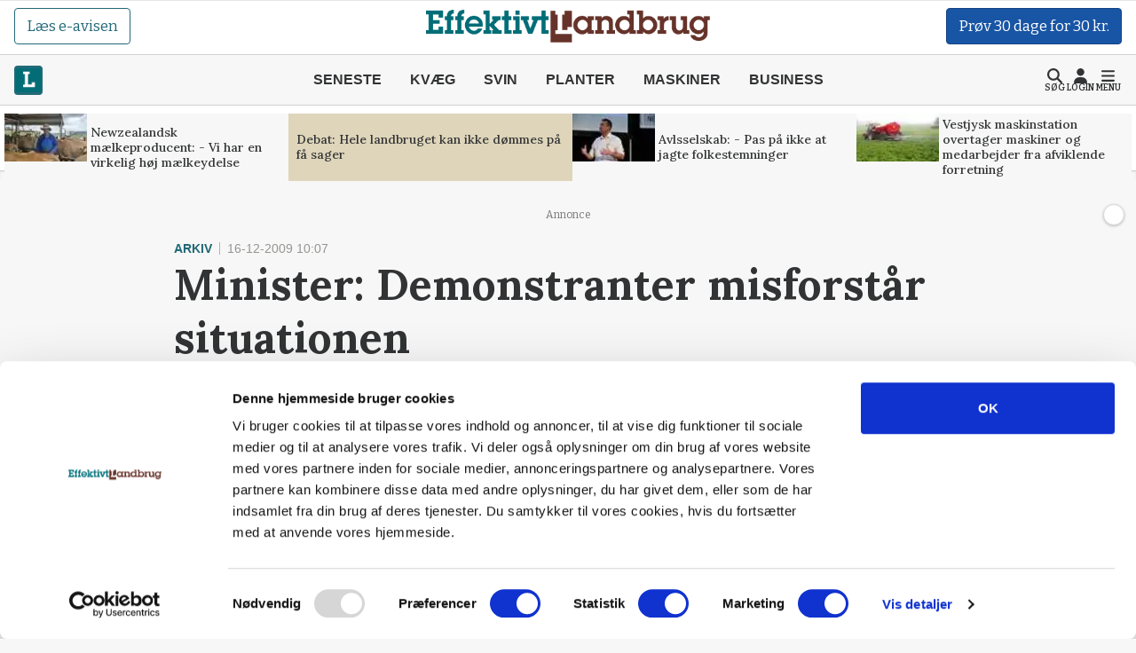

--- FILE ---
content_type: text/html; charset=utf-8
request_url: https://effektivtlandbrug.landbrugnet.dk/artikler/arkiv/26458/minister-demonstranter-misforstaar-situationen
body_size: 58132
content:
<!DOCTYPE html>
    <html lang="da" class="fresh"><head><meta charset="utf-8">
        <meta name="viewport" content="width=device-width, initial-scale=1.0">

        <base href="/">

        
        <link rel="preconnect" href="https://cdn.lfmedia.dk">
        <link rel="preconnect" href="https://fonts.googleapis.com">
        <link rel="preconnect" href="https://fonts.gstatic.com"><link rel="preload" fetchpriority="high" as="image" href="https://cdn.lfmedia.dk/cmscontent/media/pagecontent/normal/173462.webp" /><link rel="preload" fetchpriority="high" as="image" href="https://cdn.lfmedia.dk/cmscontent/media/pagecontent/thumb/173462.webp" /><meta property="fb:app_id" content="514851764666760">
        <meta name="twitter:widgets:theme" content="light">
        <meta name="twitter:widgets:link-color" content="#55acee">
        <meta name="twitter:widgets:border-color" content="#55acee">
        <meta name="robots" content="max-image-preview:large">
        <meta http-equiv="content-language" content="da">
        <meta name="keywords" content>
        <meta name="google-site-verification" content="4cqpXABMRw7qA2JYXxs3M5ge9fBYawqsvSma5NwLGBo">
        <meta property="og:type" content="website">
        <meta property="twitter:card" content="summary_large_image">
        <meta name="rating" content="general">
        <meta name="author" content="CMS">
        <meta name="generator" content="Landbrugnet.CMS">
        <meta name="fb:page_id" content="344605475557831"><meta name="robots" content="index,follow"><!--Blazor:{"type":"server","prerenderId":"f9ab2c1671a0480cab6e41a385199c04","key":{"locationHash":"77D12F14A8105320B1AAED6AE7E689DA0EC4483270A645E84079EAA0FFDF550D:14","formattedComponentKey":""},"sequence":0,"descriptor":"CfDJ8Gcy7YsDM0ZBtuYR4gwGSWuMhH7H4Bsydf4uZ\u002BHpN1v7gLjj7zdpZF3RNejsU1gFsb5/MPoyhPFp5gNKPnuHTFUg7wk4IGzitsT4l5q5lG7EtRrLQzsArrr36YBsjRkaUZ6PwO75bTLmi5kB1l72zTkASy5H68c3DkbApySQkRgeNAq0baZi7f/3BGODpgLRdi7T\u002Bafg03cZcVc\u002BB9nmwK6VBuAn18ClkUFVeDlXwxm7E6UKdVFu/sWLUFkW6AGq/7eb6D77rRatlqvybfpX0oqOSMqnZF6ib1Wq2GugCL8iXIddsrN1Zrlm/5BvU\u002Bmjzcsm/pELD1o9nds8gqhj6koIn9NugfEh8sZr04J0I22xEzt\u002B2fFgb/NovnPyqDLlqkRnTeG48wAEg5Qay5Hph/Qp7OxpR5WH8QBwazlykxM0o2sfGjhU/GYItL28fnWcdaXy9oCaCAEa9vD1oJgwwh6z399fETVXJGoDrW17iN18dpM\u002BKNK\u002BiNtROaUpgMhdrtDOrBTA2y7AcGwwhRhZj/iRwpSa8F\u002BTcF4NWJ52URr\u002BSKIn5/r4zGnXUA1oethBum2lQJGxUujptzSkuENfxIY="}--><title>Minister: Demonstranter misforst&#xE5;r situationen</title>
        <link rel='canonical' href='https://effektivtlandbrug.landbrugnet.dk/artikler/arkiv/26458/minister-demonstranter-misforstaar-situationen'>
        <meta property='og:title' content='Minister: Demonstranter misforst&#229;r situationen'>
        <meta property='og:url' content='https://effektivtlandbrug.landbrugnet.dk/artikler/arkiv/26458/minister-demonstranter-misforstaar-situationen'>
        <meta name='description' content='Klimaaktivister fra blandt andet organisationen La Via Campesina demonstrerede i g&amp;aring;r foran Axelborg for at markere, at store landbrug er de v&amp;aelig;rste milj&amp;oslash;syndere. Det forholder sig lige omvendt, siger f&amp;oslash;devareminister Eva Kjer Hansen.'>
        <meta property='og:description' content='Klimaaktivister fra blandt andet organisationen La Via Campesina demonstrerede i g&amp;aring;r foran Axelborg for at markere, at store landbrug er de v&amp;aelig;rste milj&amp;oslash;syndere. Det forholder sig lige omvendt, siger f&amp;oslash;devareminister Eva Kjer Hansen.'>
        
        <meta property='twitter:title' content='Minister: Demonstranter misforst&#229;r situationen'>
        <meta property='twitter:description' content='Klimaaktivister fra blandt andet organisationen La Via Campesina demonstrerede i g&amp;aring;r foran Axelborg for at markere, at store landbrug er de v&amp;aelig;rste milj&amp;oslash;syndere. Det forholder sig lige omvendt, siger f&amp;oslash;devareminister Eva Kjer Hansen.'><!--Blazor:{"prerenderId":"f9ab2c1671a0480cab6e41a385199c04"}-->

        <!--Blazor:{"type":"server","prerenderId":"cdeffa4f67684e46a4520ab2af074a2f","key":{"locationHash":"C50ABE44B2C3C39F7BB889C4E39D8287AB9F352C6905689B1B25F6392E9994B2:16","formattedComponentKey":""},"sequence":1,"descriptor":"CfDJ8Gcy7YsDM0ZBtuYR4gwGSWtsV4W\u002Bu8CjmYmewofLngOJY4AAajTULwMXzMv\u002BmpjpQBt3mEOZJ6pK55CMGV0\u002BFM2mPyLwPJ7RT2nofydwqfgI9Ec\u002BT/MCYH0R2TdZbfFIObP/922HO4Y6tepYt3bx1S/nxJynQahEjY/QO2UnUvHw3/MqUy47Mc\u002BWuHvBbJ9xFpfo/gBYEIpA7CFzzuXX0DSdQ5nvzh3kGz3JALAuMRePtHv6q4JCBfv79zsWcMWejAv9zJ7HG15kGeWpKTObIIsa4v1nborvIdZF0H13ENouO7BcUUoorwNgiFguMRW3j1Voj8KTOkoEWU40DV/eF1X/gVzIaqFIt6tO969/GeMyzYOQNhQyM5ijgx2IB7mu1zrLf8X\u002BfkWlXib8emPYp4REdphlSnUTIEuZt9dycoVqKR1z5gnrt/Z6U3MPSicu0VN6S8Yr0y1gwsyYdL9wl00QFBkitzoB\u002BFtP\u002BjLbRDMWAWMC6PV\u002B7eQxws1qIDv2bojyIf7pZBW4w5LsKHSPmvYAezdz8zBiKtXTrsyyk1ZFIOyx1NyrdSCuLieqoo7cCo5Q6xxutY/yr\u002B2Mj3Xluw2f1qPuT3LkADvHdUZssfhCMqpf0FHOumi5B3DYNH6unwgxXujjHGuWsGI5PJxU8IdYwydMbk0lhkCu4TH6Pm29iQ3zo288Mn3nSvgmYjxoxFHY1scah\u002BY5WfE3KMM7nak="}--><script type="application/ld+json">{
  "@context": "https://schema.org",
  "@type": "NewsArticle",
  "name": "Minister: Demonstranter misforstår situationen",
  "description": "Klimaaktivister fra blandt andet organisationen La Via Campesina demonstrerede i g&aring;r foran Axelborg for at markere, at store landbrug er de v&aelig;rste milj&oslash;syndere. Det forholder sig lige omvendt, siger f&oslash;devareminister Eva Kjer Hansen.",
  "image": {
    "@type": "ImageObject",
    "url": "https://cdn.lfmedia.dk/cmscontent/effektivt/Gfx/logo/effektivtlandbrug.png"
  },
  "mainEntityOfPage": "https://effektivtlandbrug.landbrugnet.dk/artikler/arkiv/26458/minister-demonstranter-misforstaar-situationen",
  "url": "https://effektivtlandbrug.landbrugnet.dk/artikler/arkiv/26458/minister-demonstranter-misforstaar-situationen",
  "author": {
    "@type": "Person",
    "name": "Redaktionen",
    "url": "https://effektivtlandbrug.landbrugnet.dk/kontakt/2684/redaktionen",
    "email": "redaktion@effektivtlandbrug.dk"
  },
  "datePublished": "2009-12-16T10:07:00+01:00",
  "headline": "Minister: Demonstranter misforstår situationen",
  "publisher": {
    "@type": "NewsMediaOrganization",
    "name": "Effektivt Landbrug",
    "logo": "https://cdn.lfmedia.dk/cmscontent/effektivt/Gfx/logo/effektivtlandbrug.png"
  }
}</script><!--Blazor:{"prerenderId":"cdeffa4f67684e46a4520ab2af074a2f"}-->

        
        <link href="https://fonts.googleapis.com/css2?family=Bitter:ital,wght@0,100..900;1,100..900&family=Lora:ital,wght@0,400..700;1,400..700&family=PT+Serif:ital,wght@0,400;0,700;1,400;1,700&display=swap" rel="stylesheet">

        <script type="importmap">{
  "imports": {
    "./OneSignalSDKWorker.js": "./OneSignalSDKWorker.fp1x7dnec5.js",
    "./_content/Landbrugnet.Common.GoogleTagManager/js/GoogleTagManager.js": "./_content/Landbrugnet.Common.GoogleTagManager/js/GoogleTagManager.uobxrlfg75.js",
    "./assets/AgrinewsNO/js/bannerinview.js": "./assets/AgrinewsNO/js/bannerinview.5dfnn464dh.js",
    "./assets/AgrinewsNO/js/bootstrap.bundle.min.js": "./assets/AgrinewsNO/js/bootstrap.bundle.min.hd3gran6i8.js",
    "./assets/AgrinewsNO/js/demo.min.js": "./assets/AgrinewsNO/js/demo.min.iouplr0sp8.js",
    "./assets/AgrinewsNO/js/domElements.js": "./assets/AgrinewsNO/js/domElements.so2jkrz70h.js",
    "./assets/AgrinewsNO/js/index.min.js": "./assets/AgrinewsNO/js/index.min.3ekcsfax85.js",
    "./assets/AgrinewsNO/js/indexTest.js": "./assets/AgrinewsNO/js/indexTest.t1091clbci.js",
    "./assets/AgrinewsNO/js/marketing.min.js": "./assets/AgrinewsNO/js/marketing.min.mrk2ammnm2.js",
    "./assets/AgrinewsNO/js/progressBar.js": "./assets/AgrinewsNO/js/progressBar.xb0ptvzima.js",
    "./assets/AgrinewsSE/js/bannerinview.js": "./assets/AgrinewsSE/js/bannerinview.5dfnn464dh.js",
    "./assets/AgrinewsSE/js/bootstrap.bundle.min.js": "./assets/AgrinewsSE/js/bootstrap.bundle.min.hd3gran6i8.js",
    "./assets/AgrinewsSE/js/demo.min.js": "./assets/AgrinewsSE/js/demo.min.iouplr0sp8.js",
    "./assets/AgrinewsSE/js/domElements.js": "./assets/AgrinewsSE/js/domElements.so2jkrz70h.js",
    "./assets/AgrinewsSE/js/index.min.js": "./assets/AgrinewsSE/js/index.min.3ekcsfax85.js",
    "./assets/AgrinewsSE/js/indexTest.js": "./assets/AgrinewsSE/js/indexTest.t1091clbci.js",
    "./assets/AgrinewsSE/js/marketing.min.js": "./assets/AgrinewsSE/js/marketing.min.mrk2ammnm2.js",
    "./assets/AgrinewsSE/js/progressBar.js": "./assets/AgrinewsSE/js/progressBar.xb0ptvzima.js",
    "./assets/agrinews/js/bannerinview.js": "./assets/agrinews/js/bannerinview.5dfnn464dh.js",
    "./assets/agrinews/js/bootstrap.bundle.min.js": "./assets/agrinews/js/bootstrap.bundle.min.hd3gran6i8.js",
    "./assets/agrinews/js/demo.min.js": "./assets/agrinews/js/demo.min.iouplr0sp8.js",
    "./assets/agrinews/js/domElements.js": "./assets/agrinews/js/domElements.so2jkrz70h.js",
    "./assets/agrinews/js/index.min.js": "./assets/agrinews/js/index.min.3ekcsfax85.js",
    "./assets/agrinews/js/indexTest.js": "./assets/agrinews/js/indexTest.t1091clbci.js",
    "./assets/agrinews/js/marketing.min.js": "./assets/agrinews/js/marketing.min.mrk2ammnm2.js",
    "./assets/agrinews/js/progressBar.js": "./assets/agrinews/js/progressBar.xb0ptvzima.js",
    "./assets/effektivtlandbrug/js/bannerinview.js": "./assets/effektivtlandbrug/js/bannerinview.5dfnn464dh.js",
    "./assets/effektivtlandbrug/js/bootstrap.bundle.min.js": "./assets/effektivtlandbrug/js/bootstrap.bundle.min.hd3gran6i8.js",
    "./assets/effektivtlandbrug/js/demo.min.js": "./assets/effektivtlandbrug/js/demo.min.iouplr0sp8.js",
    "./assets/effektivtlandbrug/js/domElements.js": "./assets/effektivtlandbrug/js/domElements.so2jkrz70h.js",
    "./assets/effektivtlandbrug/js/index.min.js": "./assets/effektivtlandbrug/js/index.min.3ekcsfax85.js",
    "./assets/effektivtlandbrug/js/indexTest.js": "./assets/effektivtlandbrug/js/indexTest.t1091clbci.js",
    "./assets/effektivtlandbrug/js/marketing.min.js": "./assets/effektivtlandbrug/js/marketing.min.mrk2ammnm2.js",
    "./assets/effektivtlandbrug/js/progressBar.js": "./assets/effektivtlandbrug/js/progressBar.xb0ptvzima.js",
    "./assets/hestemediet/backup/20-10-2024/index.min.js": "./assets/hestemediet/backup/20-10-2024/index.min.g58y9umz4w.js",
    "./assets/hestemediet/backup/index.min.js": "./assets/hestemediet/backup/index.min.v0h4pw6y5v.js",
    "./assets/hestemediet/js/index.min.js": "./assets/hestemediet/js/index.min.pg2jgpxffc.js",
    "./assets/hestemediet/js/marketing.min.js": "./assets/hestemediet/js/marketing.min.mrk2ammnm2.js",
    "./ckeditor/adapters/jquery.js": "./ckeditor/adapters/jquery.kem07i7mdx.js",
    "./ckeditor/build-config.js": "./ckeditor/build-config.26z0lezee5.js",
    "./ckeditor/ckeditor.js": "./ckeditor/ckeditor.foxifb87ut.js",
    "./ckeditor/config.js": "./ckeditor/config.i6r5jhxcsp.js",
    "./ckeditor/lang/da.js": "./ckeditor/lang/da.4y4o00gp92.js",
    "./ckeditor/lang/en.js": "./ckeditor/lang/en.w48zodfld3.js",
    "./ckeditor/plugins/clipboard/dialogs/paste.js": "./ckeditor/plugins/clipboard/dialogs/paste.tic6jjp52k.js",
    "./ckeditor/plugins/dialog/dialogDefinition.js": "./ckeditor/plugins/dialog/dialogDefinition.xwfchz9gpq.js",
    "./ckeditor/plugins/link/dialogs/anchor.js": "./ckeditor/plugins/link/dialogs/anchor.rt9n4xkcqz.js",
    "./ckeditor/plugins/link/dialogs/link.js": "./ckeditor/plugins/link/dialogs/link.7eylh4wjkw.js",
    "./ckeditor/styles.js": "./ckeditor/styles.9l6pg925xq.js",
    "./ckeditor/vendor/promise.js": "./ckeditor/vendor/promise.kq0twi1itf.js",
    "./js/aos.js": "./js/aos.bf2yed30d9.js",
    "./js/app.min.js": "./js/app.min.q0wnoe0n52.js",
    "./js/app.js": "./js/app.wkel5gufxn.js",
    "./js/boot.js": "./js/boot.1im9yow8qp.js",
    "./js/boot.min.js": "./js/boot.min.txtp7ax9t1.js",
    "./js/bootstrap.bundle.min.js": "./js/bootstrap.bundle.min.hd3gran6i8.js",
    "./js/bootstrap.bundle.min.js-1.js": "./js/bootstrap.bundle.min.js-1.hd3gran6i8.js",
    "./js/effektivt/bootstrap.bundle.min.js": "./js/effektivt/bootstrap.bundle.min.hd3gran6i8.js",
    "./js/effektivt/effektivt.min.js": "./js/effektivt/effektivt.min.m323x9brpg.js",
    "./js/hestemediet/bootstrap.bundle.min.js": "./js/hestemediet/bootstrap.bundle.min.hd3gran6i8.js",
    "./js/hestemediet/index.min.js": "./js/hestemediet/index.min.eb994m8pfl.js",
    "./js/hestemediet/signup-side/__MACOSX/._marketing.min.js": "./js/hestemediet/signup-side/__MACOSX/._marketing.min.08jgx6k0xl.js",
    "./js/hestemediet/signup-side/marketing.min.js": "./js/hestemediet/signup-side/marketing.min.voh9gkbqec.js",
    "./js/replaceRelatedDocumentsHelper.js": "./js/replaceRelatedDocumentsHelper.149nrm58t2.js",
    "./service-worker.js": "./service-worker.y5y2q2iisi.js"
  },
  "integrity": {
    "./OneSignalSDKWorker.fp1x7dnec5.js": "sha256-Hc44Lw6x1Jy40gNuUWvOJtdHfgwFO71Ud/H27IsWOEc=",
    "./OneSignalSDKWorker.js": "sha256-Hc44Lw6x1Jy40gNuUWvOJtdHfgwFO71Ud/H27IsWOEc=",
    "./_content/Landbrugnet.Common.Components/LandbrugnetModal.razor.js": "sha256-m//vz1hvd/sb9ZIgLJQgWJ9LjC9494d51CAmmfVqlIc=",
    "./_content/Landbrugnet.Common.GoogleTagManager/js/GoogleTagManager.js": "sha256-kucjvLh3auC4PNXGMrx5eBjyRO1wxRhEsBapfNve5EU=",
    "./_content/Landbrugnet.Common.GoogleTagManager/js/GoogleTagManager.uobxrlfg75.js": "sha256-kucjvLh3auC4PNXGMrx5eBjyRO1wxRhEsBapfNve5EU=",
    "./assets/AgrinewsNO/js/bannerinview.5dfnn464dh.js": "sha256-d+tCJVA6J7yDSPItX2QO7WrXrGO9zZPP09liHDcpTak=",
    "./assets/AgrinewsNO/js/bannerinview.js": "sha256-d+tCJVA6J7yDSPItX2QO7WrXrGO9zZPP09liHDcpTak=",
    "./assets/AgrinewsNO/js/bootstrap.bundle.min.hd3gran6i8.js": "sha256-6zfk2L8R3wCgRbZzpkEi7UYC2bc6fYGIgFfNeqyOWnQ=",
    "./assets/AgrinewsNO/js/bootstrap.bundle.min.js": "sha256-6zfk2L8R3wCgRbZzpkEi7UYC2bc6fYGIgFfNeqyOWnQ=",
    "./assets/AgrinewsNO/js/demo.min.iouplr0sp8.js": "sha256-bhccp4xRNKvJc4Ke7eTunA8SCY0ABwo8PWkF7rPQ8gw=",
    "./assets/AgrinewsNO/js/demo.min.js": "sha256-bhccp4xRNKvJc4Ke7eTunA8SCY0ABwo8PWkF7rPQ8gw=",
    "./assets/AgrinewsNO/js/domElements.js": "sha256-pJs7KN3AIb6V5jqJ7P2QOpPLCxcP3px3roBSYwntssg=",
    "./assets/AgrinewsNO/js/domElements.so2jkrz70h.js": "sha256-pJs7KN3AIb6V5jqJ7P2QOpPLCxcP3px3roBSYwntssg=",
    "./assets/AgrinewsNO/js/index.min.3ekcsfax85.js": "sha256-xfXQFoFq4R7VBUgV3NLFTqPES8LcOuGRP7DKwrrhdAY=",
    "./assets/AgrinewsNO/js/index.min.js": "sha256-xfXQFoFq4R7VBUgV3NLFTqPES8LcOuGRP7DKwrrhdAY=",
    "./assets/AgrinewsNO/js/indexTest.js": "sha256-fzZDB0CKmmLxR9IjP2qeWpyaLhxenWnDP7unqoNlgss=",
    "./assets/AgrinewsNO/js/indexTest.t1091clbci.js": "sha256-fzZDB0CKmmLxR9IjP2qeWpyaLhxenWnDP7unqoNlgss=",
    "./assets/AgrinewsNO/js/marketing.min.js": "sha256-oleN//vKLeFVNgN1fyjQ7KAhEfqCrKBtKd7etdQDE98=",
    "./assets/AgrinewsNO/js/marketing.min.mrk2ammnm2.js": "sha256-oleN//vKLeFVNgN1fyjQ7KAhEfqCrKBtKd7etdQDE98=",
    "./assets/AgrinewsNO/js/progressBar.js": "sha256-E2kfuVq/uEPFMdGK3/f1ryTFsm6eNOFDl4lLU+xTg2w=",
    "./assets/AgrinewsNO/js/progressBar.xb0ptvzima.js": "sha256-E2kfuVq/uEPFMdGK3/f1ryTFsm6eNOFDl4lLU+xTg2w=",
    "./assets/AgrinewsSE/js/bannerinview.5dfnn464dh.js": "sha256-d+tCJVA6J7yDSPItX2QO7WrXrGO9zZPP09liHDcpTak=",
    "./assets/AgrinewsSE/js/bannerinview.js": "sha256-d+tCJVA6J7yDSPItX2QO7WrXrGO9zZPP09liHDcpTak=",
    "./assets/AgrinewsSE/js/bootstrap.bundle.min.hd3gran6i8.js": "sha256-6zfk2L8R3wCgRbZzpkEi7UYC2bc6fYGIgFfNeqyOWnQ=",
    "./assets/AgrinewsSE/js/bootstrap.bundle.min.js": "sha256-6zfk2L8R3wCgRbZzpkEi7UYC2bc6fYGIgFfNeqyOWnQ=",
    "./assets/AgrinewsSE/js/demo.min.iouplr0sp8.js": "sha256-bhccp4xRNKvJc4Ke7eTunA8SCY0ABwo8PWkF7rPQ8gw=",
    "./assets/AgrinewsSE/js/demo.min.js": "sha256-bhccp4xRNKvJc4Ke7eTunA8SCY0ABwo8PWkF7rPQ8gw=",
    "./assets/AgrinewsSE/js/domElements.js": "sha256-pJs7KN3AIb6V5jqJ7P2QOpPLCxcP3px3roBSYwntssg=",
    "./assets/AgrinewsSE/js/domElements.so2jkrz70h.js": "sha256-pJs7KN3AIb6V5jqJ7P2QOpPLCxcP3px3roBSYwntssg=",
    "./assets/AgrinewsSE/js/index.min.3ekcsfax85.js": "sha256-xfXQFoFq4R7VBUgV3NLFTqPES8LcOuGRP7DKwrrhdAY=",
    "./assets/AgrinewsSE/js/index.min.js": "sha256-xfXQFoFq4R7VBUgV3NLFTqPES8LcOuGRP7DKwrrhdAY=",
    "./assets/AgrinewsSE/js/indexTest.js": "sha256-fzZDB0CKmmLxR9IjP2qeWpyaLhxenWnDP7unqoNlgss=",
    "./assets/AgrinewsSE/js/indexTest.t1091clbci.js": "sha256-fzZDB0CKmmLxR9IjP2qeWpyaLhxenWnDP7unqoNlgss=",
    "./assets/AgrinewsSE/js/marketing.min.js": "sha256-oleN//vKLeFVNgN1fyjQ7KAhEfqCrKBtKd7etdQDE98=",
    "./assets/AgrinewsSE/js/marketing.min.mrk2ammnm2.js": "sha256-oleN//vKLeFVNgN1fyjQ7KAhEfqCrKBtKd7etdQDE98=",
    "./assets/AgrinewsSE/js/progressBar.js": "sha256-E2kfuVq/uEPFMdGK3/f1ryTFsm6eNOFDl4lLU+xTg2w=",
    "./assets/AgrinewsSE/js/progressBar.xb0ptvzima.js": "sha256-E2kfuVq/uEPFMdGK3/f1ryTFsm6eNOFDl4lLU+xTg2w=",
    "./assets/agrinews/js/bannerinview.5dfnn464dh.js": "sha256-d+tCJVA6J7yDSPItX2QO7WrXrGO9zZPP09liHDcpTak=",
    "./assets/agrinews/js/bannerinview.js": "sha256-d+tCJVA6J7yDSPItX2QO7WrXrGO9zZPP09liHDcpTak=",
    "./assets/agrinews/js/bootstrap.bundle.min.hd3gran6i8.js": "sha256-6zfk2L8R3wCgRbZzpkEi7UYC2bc6fYGIgFfNeqyOWnQ=",
    "./assets/agrinews/js/bootstrap.bundle.min.js": "sha256-6zfk2L8R3wCgRbZzpkEi7UYC2bc6fYGIgFfNeqyOWnQ=",
    "./assets/agrinews/js/demo.min.iouplr0sp8.js": "sha256-bhccp4xRNKvJc4Ke7eTunA8SCY0ABwo8PWkF7rPQ8gw=",
    "./assets/agrinews/js/demo.min.js": "sha256-bhccp4xRNKvJc4Ke7eTunA8SCY0ABwo8PWkF7rPQ8gw=",
    "./assets/agrinews/js/domElements.js": "sha256-pJs7KN3AIb6V5jqJ7P2QOpPLCxcP3px3roBSYwntssg=",
    "./assets/agrinews/js/domElements.so2jkrz70h.js": "sha256-pJs7KN3AIb6V5jqJ7P2QOpPLCxcP3px3roBSYwntssg=",
    "./assets/agrinews/js/index.min.3ekcsfax85.js": "sha256-xfXQFoFq4R7VBUgV3NLFTqPES8LcOuGRP7DKwrrhdAY=",
    "./assets/agrinews/js/index.min.js": "sha256-xfXQFoFq4R7VBUgV3NLFTqPES8LcOuGRP7DKwrrhdAY=",
    "./assets/agrinews/js/indexTest.js": "sha256-fzZDB0CKmmLxR9IjP2qeWpyaLhxenWnDP7unqoNlgss=",
    "./assets/agrinews/js/indexTest.t1091clbci.js": "sha256-fzZDB0CKmmLxR9IjP2qeWpyaLhxenWnDP7unqoNlgss=",
    "./assets/agrinews/js/marketing.min.js": "sha256-oleN//vKLeFVNgN1fyjQ7KAhEfqCrKBtKd7etdQDE98=",
    "./assets/agrinews/js/marketing.min.mrk2ammnm2.js": "sha256-oleN//vKLeFVNgN1fyjQ7KAhEfqCrKBtKd7etdQDE98=",
    "./assets/agrinews/js/progressBar.js": "sha256-E2kfuVq/uEPFMdGK3/f1ryTFsm6eNOFDl4lLU+xTg2w=",
    "./assets/agrinews/js/progressBar.xb0ptvzima.js": "sha256-E2kfuVq/uEPFMdGK3/f1ryTFsm6eNOFDl4lLU+xTg2w=",
    "./assets/effektivtlandbrug/js/bannerinview.5dfnn464dh.js": "sha256-d+tCJVA6J7yDSPItX2QO7WrXrGO9zZPP09liHDcpTak=",
    "./assets/effektivtlandbrug/js/bannerinview.js": "sha256-d+tCJVA6J7yDSPItX2QO7WrXrGO9zZPP09liHDcpTak=",
    "./assets/effektivtlandbrug/js/bootstrap.bundle.min.hd3gran6i8.js": "sha256-6zfk2L8R3wCgRbZzpkEi7UYC2bc6fYGIgFfNeqyOWnQ=",
    "./assets/effektivtlandbrug/js/bootstrap.bundle.min.js": "sha256-6zfk2L8R3wCgRbZzpkEi7UYC2bc6fYGIgFfNeqyOWnQ=",
    "./assets/effektivtlandbrug/js/demo.min.iouplr0sp8.js": "sha256-bhccp4xRNKvJc4Ke7eTunA8SCY0ABwo8PWkF7rPQ8gw=",
    "./assets/effektivtlandbrug/js/demo.min.js": "sha256-bhccp4xRNKvJc4Ke7eTunA8SCY0ABwo8PWkF7rPQ8gw=",
    "./assets/effektivtlandbrug/js/domElements.js": "sha256-pJs7KN3AIb6V5jqJ7P2QOpPLCxcP3px3roBSYwntssg=",
    "./assets/effektivtlandbrug/js/domElements.so2jkrz70h.js": "sha256-pJs7KN3AIb6V5jqJ7P2QOpPLCxcP3px3roBSYwntssg=",
    "./assets/effektivtlandbrug/js/index.min.3ekcsfax85.js": "sha256-xfXQFoFq4R7VBUgV3NLFTqPES8LcOuGRP7DKwrrhdAY=",
    "./assets/effektivtlandbrug/js/index.min.js": "sha256-xfXQFoFq4R7VBUgV3NLFTqPES8LcOuGRP7DKwrrhdAY=",
    "./assets/effektivtlandbrug/js/indexTest.js": "sha256-fzZDB0CKmmLxR9IjP2qeWpyaLhxenWnDP7unqoNlgss=",
    "./assets/effektivtlandbrug/js/indexTest.t1091clbci.js": "sha256-fzZDB0CKmmLxR9IjP2qeWpyaLhxenWnDP7unqoNlgss=",
    "./assets/effektivtlandbrug/js/marketing.min.js": "sha256-oleN//vKLeFVNgN1fyjQ7KAhEfqCrKBtKd7etdQDE98=",
    "./assets/effektivtlandbrug/js/marketing.min.mrk2ammnm2.js": "sha256-oleN//vKLeFVNgN1fyjQ7KAhEfqCrKBtKd7etdQDE98=",
    "./assets/effektivtlandbrug/js/progressBar.js": "sha256-E2kfuVq/uEPFMdGK3/f1ryTFsm6eNOFDl4lLU+xTg2w=",
    "./assets/effektivtlandbrug/js/progressBar.xb0ptvzima.js": "sha256-E2kfuVq/uEPFMdGK3/f1ryTFsm6eNOFDl4lLU+xTg2w=",
    "./assets/hestemediet/backup/20-10-2024/index.min.g58y9umz4w.js": "sha256-PKFvWjlthf6ZJpv2IZ18Q4KqYGR80i1nZmbAJg5A08g=",
    "./assets/hestemediet/backup/20-10-2024/index.min.js": "sha256-PKFvWjlthf6ZJpv2IZ18Q4KqYGR80i1nZmbAJg5A08g=",
    "./assets/hestemediet/backup/index.min.js": "sha256-L0gIZ22YAKJx9wSaMm71FmsJb2xyX1qlNMqQHtNbIYI=",
    "./assets/hestemediet/backup/index.min.v0h4pw6y5v.js": "sha256-L0gIZ22YAKJx9wSaMm71FmsJb2xyX1qlNMqQHtNbIYI=",
    "./assets/hestemediet/js/index.min.js": "sha256-x4hI49JsRTyM6X5Ei5PyOmPIxO1mh3NTi1PzB3ys/W8=",
    "./assets/hestemediet/js/index.min.pg2jgpxffc.js": "sha256-x4hI49JsRTyM6X5Ei5PyOmPIxO1mh3NTi1PzB3ys/W8=",
    "./assets/hestemediet/js/marketing.min.js": "sha256-oleN//vKLeFVNgN1fyjQ7KAhEfqCrKBtKd7etdQDE98=",
    "./assets/hestemediet/js/marketing.min.mrk2ammnm2.js": "sha256-oleN//vKLeFVNgN1fyjQ7KAhEfqCrKBtKd7etdQDE98=",
    "./ckeditor/adapters/jquery.js": "sha256-bFDHe5AEPbdRNlJzDFawAOdl16/kCGk4tk3Ns212Ilg=",
    "./ckeditor/adapters/jquery.kem07i7mdx.js": "sha256-bFDHe5AEPbdRNlJzDFawAOdl16/kCGk4tk3Ns212Ilg=",
    "./ckeditor/build-config.26z0lezee5.js": "sha256-Co/4KM3pbqY7eSXip92B4pFOs9W/gifff6kWq7H1Fho=",
    "./ckeditor/build-config.js": "sha256-Co/4KM3pbqY7eSXip92B4pFOs9W/gifff6kWq7H1Fho=",
    "./ckeditor/ckeditor.foxifb87ut.js": "sha256-/zWxIF8kHNon6eQSPMUBcs7t3TJTAKsSl+VG5Hfb5ec=",
    "./ckeditor/ckeditor.js": "sha256-/zWxIF8kHNon6eQSPMUBcs7t3TJTAKsSl+VG5Hfb5ec=",
    "./ckeditor/config.i6r5jhxcsp.js": "sha256-JgBEOjdbnVjrpsRpn5WAGs8C6FGm9XAz2RynhDG608A=",
    "./ckeditor/config.js": "sha256-JgBEOjdbnVjrpsRpn5WAGs8C6FGm9XAz2RynhDG608A=",
    "./ckeditor/lang/da.4y4o00gp92.js": "sha256-9JAIzpzAYY6MkpX0fJIzsqe+iTnk2UUule0YP2ggWwE=",
    "./ckeditor/lang/da.js": "sha256-9JAIzpzAYY6MkpX0fJIzsqe+iTnk2UUule0YP2ggWwE=",
    "./ckeditor/lang/en.js": "sha256-8K/wDSc2RMgadvSOj5ew52ZjDy10/2yJBXaPRaYZv6I=",
    "./ckeditor/lang/en.w48zodfld3.js": "sha256-8K/wDSc2RMgadvSOj5ew52ZjDy10/2yJBXaPRaYZv6I=",
    "./ckeditor/plugins/clipboard/dialogs/paste.js": "sha256-G4yYAavQBkTM7Sl7S4oWnmPq2RYlOfCuqYLuDYVEpVc=",
    "./ckeditor/plugins/clipboard/dialogs/paste.tic6jjp52k.js": "sha256-G4yYAavQBkTM7Sl7S4oWnmPq2RYlOfCuqYLuDYVEpVc=",
    "./ckeditor/plugins/dialog/dialogDefinition.js": "sha256-b3fCqhmqNKy5F31/enJdD6Bff0gaVo5i2HkEdxuE4OQ=",
    "./ckeditor/plugins/dialog/dialogDefinition.xwfchz9gpq.js": "sha256-b3fCqhmqNKy5F31/enJdD6Bff0gaVo5i2HkEdxuE4OQ=",
    "./ckeditor/plugins/link/dialogs/anchor.js": "sha256-f3m0p2CpnsYybgVljQUTlPXUTWd0Cv6l9S65tc0O3i4=",
    "./ckeditor/plugins/link/dialogs/anchor.rt9n4xkcqz.js": "sha256-f3m0p2CpnsYybgVljQUTlPXUTWd0Cv6l9S65tc0O3i4=",
    "./ckeditor/plugins/link/dialogs/link.7eylh4wjkw.js": "sha256-oV2dQaHzsqWL5kKJSEyaW4CF35x5fc7CVkBsBK/csYA=",
    "./ckeditor/plugins/link/dialogs/link.js": "sha256-oV2dQaHzsqWL5kKJSEyaW4CF35x5fc7CVkBsBK/csYA=",
    "./ckeditor/styles.9l6pg925xq.js": "sha256-nSE6xl8mWxVcXsqcy9AgwVnublo/ngCTkuv88391P1w=",
    "./ckeditor/styles.js": "sha256-nSE6xl8mWxVcXsqcy9AgwVnublo/ngCTkuv88391P1w=",
    "./ckeditor/vendor/promise.js": "sha256-/ODwMJ1ElmI3+5TtIpaU57eek1LHzoXL04xIEBsFDr0=",
    "./ckeditor/vendor/promise.kq0twi1itf.js": "sha256-/ODwMJ1ElmI3+5TtIpaU57eek1LHzoXL04xIEBsFDr0=",
    "./js/aos.bf2yed30d9.js": "sha256-x5LHTn59Tss87vbIach0D5UVG1sJ4uzbGDcMAHXL4SQ=",
    "./js/aos.js": "sha256-x5LHTn59Tss87vbIach0D5UVG1sJ4uzbGDcMAHXL4SQ=",
    "./js/app.js": "sha256-8L1v6JWjIuzBC5hVq3qEmbFxWuUEh9B5AeXNAAkxdLc=",
    "./js/app.min.js": "sha256-2tGBYzaq+iMXlVfqEUMsgx93zuNSBKn9Zh5ZCdvqpRo=",
    "./js/app.min.q0wnoe0n52.js": "sha256-2tGBYzaq+iMXlVfqEUMsgx93zuNSBKn9Zh5ZCdvqpRo=",
    "./js/app.wkel5gufxn.js": "sha256-8L1v6JWjIuzBC5hVq3qEmbFxWuUEh9B5AeXNAAkxdLc=",
    "./js/boot.1im9yow8qp.js": "sha256-12NgpDX6++WJV4+nhIPQagr4kYkoAAuQr3unqOkSTXk=",
    "./js/boot.js": "sha256-12NgpDX6++WJV4+nhIPQagr4kYkoAAuQr3unqOkSTXk=",
    "./js/boot.min.js": "sha256-L32d8jvRfKvIn7i2glEI0d/KQ/ipLiIdutbSdrIhQUE=",
    "./js/boot.min.txtp7ax9t1.js": "sha256-L32d8jvRfKvIn7i2glEI0d/KQ/ipLiIdutbSdrIhQUE=",
    "./js/bootstrap.bundle.min.hd3gran6i8.js": "sha256-6zfk2L8R3wCgRbZzpkEi7UYC2bc6fYGIgFfNeqyOWnQ=",
    "./js/bootstrap.bundle.min.js": "sha256-6zfk2L8R3wCgRbZzpkEi7UYC2bc6fYGIgFfNeqyOWnQ=",
    "./js/bootstrap.bundle.min.js-1.hd3gran6i8.js": "sha256-6zfk2L8R3wCgRbZzpkEi7UYC2bc6fYGIgFfNeqyOWnQ=",
    "./js/bootstrap.bundle.min.js-1.js": "sha256-6zfk2L8R3wCgRbZzpkEi7UYC2bc6fYGIgFfNeqyOWnQ=",
    "./js/effektivt/bootstrap.bundle.min.hd3gran6i8.js": "sha256-6zfk2L8R3wCgRbZzpkEi7UYC2bc6fYGIgFfNeqyOWnQ=",
    "./js/effektivt/bootstrap.bundle.min.js": "sha256-6zfk2L8R3wCgRbZzpkEi7UYC2bc6fYGIgFfNeqyOWnQ=",
    "./js/effektivt/effektivt.min.js": "sha256-YiJft8fMOkdefzKMjmoc6vOqUkb1aSqQdrSe24zGt8s=",
    "./js/effektivt/effektivt.min.m323x9brpg.js": "sha256-YiJft8fMOkdefzKMjmoc6vOqUkb1aSqQdrSe24zGt8s=",
    "./js/hestemediet/bootstrap.bundle.min.hd3gran6i8.js": "sha256-6zfk2L8R3wCgRbZzpkEi7UYC2bc6fYGIgFfNeqyOWnQ=",
    "./js/hestemediet/bootstrap.bundle.min.js": "sha256-6zfk2L8R3wCgRbZzpkEi7UYC2bc6fYGIgFfNeqyOWnQ=",
    "./js/hestemediet/index.min.eb994m8pfl.js": "sha256-lgwZES/6QdS7sapuLZJ9+7raWCKyt/gZOfU2aa9ft6E=",
    "./js/hestemediet/index.min.js": "sha256-lgwZES/6QdS7sapuLZJ9+7raWCKyt/gZOfU2aa9ft6E=",
    "./js/hestemediet/signup-side/__MACOSX/._marketing.min.08jgx6k0xl.js": "sha256-sGG0u4dQjcq09YxLSTEHv7aGS4+F8f5aK6W2NZOLd+0=",
    "./js/hestemediet/signup-side/__MACOSX/._marketing.min.js": "sha256-sGG0u4dQjcq09YxLSTEHv7aGS4+F8f5aK6W2NZOLd+0=",
    "./js/hestemediet/signup-side/marketing.min.js": "sha256-MS7UVcWlnUbhfm0mYzIQatdgB4KcP7/HO/6DYtIGoUo=",
    "./js/hestemediet/signup-side/marketing.min.voh9gkbqec.js": "sha256-MS7UVcWlnUbhfm0mYzIQatdgB4KcP7/HO/6DYtIGoUo=",
    "./js/replaceRelatedDocumentsHelper.149nrm58t2.js": "sha256-4fBADI0xD7oIo6cOyxGRkf8zefZ8jGhz3udEiqp42Fc=",
    "./js/replaceRelatedDocumentsHelper.js": "sha256-4fBADI0xD7oIo6cOyxGRkf8zefZ8jGhz3udEiqp42Fc=",
    "./service-worker.js": "sha256-iqRqgdxRQLyntgLQWsBmj3uuF3lsZX6ei3FyqD/KyYQ=",
    "./service-worker.y5y2q2iisi.js": "sha256-iqRqgdxRQLyntgLQWsBmj3uuF3lsZX6ei3FyqD/KyYQ="
  }
}</script>


        <link href="assets/effektivtlandbrug/css/effektivt.min.ho04j1yqrf.css" rel="stylesheet" />
        <link href="assets/effektivtlandbrug/css/marketing.min.27fo5q1zsx.css" rel="stylesheet" />

        
        <link rel="icon" type="image/png" sizes="32x32" href="/assets/effektivtlandbrug/gfx/favicon-32x32.png">
        <link rel="icon" type="image/png" sizes="16x16" href="/assets/effektivtlandbrug/gfx/favicon-16x16.png">
        <link rel="alternate" type="application/rss+xml" href="https://effektivtlandbrug.landbrugnet.dk/api/rss/rssfeed">

        
        <link rel="stylesheet" href="css/app.min.d70jgkkn46.css" />
        <link rel="stylesheet" href="css/advertisement.min.kacj79qyye.css" />
        <link rel="stylesheet" href="assets/effektivtlandbrug/css/overrides.min.flffpdfqjq.css" />
        <link rel="stylesheet" href="Landbrugnet.CMS.Frontend.Blazor.4ap4lx1g4m.styles.css" />
        
        <script>!function(){"use strict";function l(e){for(var t=e,r=0,n=document.cookie.split(";");r<n.length;r++){var o=n[r].split("=");if(o[0].trim()===t)return o[1]}}function s(e){return localStorage.getItem(e)}function u(e){return window[e]}function A(e,t){e=document.querySelector(e);return t?null==e?void 0:e.getAttribute(t):null==e?void 0:e.textContent}var e=window,t=document,r="script",n="dataLayer",o="https://ss.effektivtlandbrug.dk",a="",i="eiqmbnxgm",c="8=aWQ9R1RNLVdSS1Y3NQ%3D%3D&apiKey=f75a2a56",g="stapeUserId",v="",E="",d=!1;try{var d=!!g&&(m=navigator.userAgent,!!(m=new RegExp("Version/([0-9._]+)(.*Mobile)?.*Safari.*").exec(m)))&&16.4<=parseFloat(m[1]),f="stapeUserId"===g,I=d&&!f?function(e,t,r){void 0===t&&(t="");var n={cookie:l,localStorage:s,jsVariable:u,cssSelector:A},t=Array.isArray(t)?t:[t];if(e&&n[e])for(var o=n[e],a=0,i=t;a<i.length;a++){var c=i[a],c=r?o(c,r):o(c);if(c)return c}else console.warn("invalid uid source",e)}(g,v,E):void 0;d=d&&(!!I||f)}catch(e){console.error(e)}var m=e,g=(m[n]=m[n]||[],m[n].push({"gtm.start":(new Date).getTime(),event:"gtm.js"}),t.getElementsByTagName(r)[0]),v=I?"&bi="+encodeURIComponent(I):"",E=t.createElement(r),f=(d&&(i=8<i.length?i.replace(/([a-z]{8}$)/,"kp$1"):"kp"+i),!d&&a?a:o);E.async=!0,E.src=f+"/"+i+".js?"+c+v,null!=(e=g.parentNode)&&e.insertBefore(E,g)}();</script>
        
        
        <script>
            !function(f,b,e,v,n,t,s)
            {if(f.fbq)return;n=f.fbq=function(){n.callMethod?
            n.callMethod.apply(n,arguments):n.queue.push(arguments)};
            if(!f._fbq)f._fbq=n;n.push=n;n.loaded=!0;n.version='2.0';
            n.queue=[];t=b.createElement(e);t.async=!0;
            t.src=v;s=b.getElementsByTagName(e)[0];
            s.parentNode.insertBefore(t,s)}(window, document,'script',
            'https://connect.facebook.net/en_US/fbevents.js');
            fbq('init', '1376429120455134');
            fbq('track', 'PageView');
        </script>
        <noscript><img height="1" width="1" style="display:none" src="https://www.facebook.com/tr?id=1376429120455134&ev=PageView&noscript=1"></noscript>
        
        <script type="text/javascript">
            (function(c,l,a,r,i,t,y){
                c[a]=c[a]||function(){(c[a].q=c[a].q||[]).push(arguments)};
                t=l.createElement(r);t.async=1;t.src="https://www.clarity.ms/tag/"+i;
                y=l.getElementsByTagName(r)[0];y.parentNode.insertBefore(t,y);
            })(window, document, "clarity", "script", "diu8r1xarl");
        </script><script id="Cookiebot" src="https://consent.cookiebot.com/uc.js" data-cbid="43163c38-baa9-479b-80ea-ecdc6ea184c0" type="text/javascript"></script></head>

    <body><noscript><iframe src="https://ss.effektivtlandbrug.dk/ns.html?id=GTM-WRKV75" height="0" width="0" style="display:none;visibility:hidden"></iframe></noscript>
        
        <div class="page"><!--Blazor:{"type":"server","prerenderId":"159e5fab3deb4a1f97b9ecc3e4dd1bb1","key":{"locationHash":"4828F30183827DDB7AFC48AF7109FDEC8E05591683D66A49DC641489367BF6FD:56","formattedComponentKey":""},"sequence":2,"descriptor":"CfDJ8Gcy7YsDM0ZBtuYR4gwGSWvcRqx80F9sub6d9JaRA8tGocL\u002BEwPZEdfFB6yDJEieaE0RjiHqSfZnawAfEM8bWnJh7c6PS6fQizMQHRmG1B/oAhuAFzosgJL8ohbK8SsJsY5bShG6zCmBgCxn4uFDaV8hsU6HjTrLULZJRvJaNxo1XjJ/G1L4tG\u002BPEpY2gG7tVrFAG32se6X90Pdm1FOL5sZPSOK6olE6wALzRLisSQahipZlqJgaXijLKvi6kOih0NijEzD/mwCN1dGPrOkTKaegdQMSW4JiuRU3hacOFpC0VkeuBEWguVE6gcKDlPrcXI2L4Z4\u002Bj\u002BKN6\u002BQpglPVd00ezQpReNYZ26BFV7I8h9kvpo/9AneAwya0/L4ji3FEubcwK9g3P5hlFV4JP7Ex19OeGDcYJkNYDSfyxv7VvATLaiQCpvpRRkvwLNucnYmqM4VlQQXOzo2ihyt0QPA2jdxzCqQpeqm4UOflA9dUMINqkcYkV\u002BNWXVGZ6GAGF3dQGQ2Q1nCp6TODyENr2OGQz6V/DBEqpS/lXGJJyCzfcjf/pDXriLGIhnZtj\u002BzURfo82Q=="}--><aside class="lm-banner js-banner&#x2014;-inview" id="topscroll" data-setid="458027"><div class="banner banner--topscroll"><div id="placement_458027_0"></div></div></aside>

<style>
    .btn-blue {
    color: #fff;
    background-color: #1955a5;
    border-color: #144484;
    }
</style>
<header class="page-header"><div class="lm-branding"><div class="container"><div class="row py-2 align-items-center justify-content-between"><div class="col d-none d-lg-flex"><div class="d-inline-block"><a class="btn btn-outline-primary  d-none d-lg-block order-4" target="_self" href="/effektivt-landbrug/webavis?utm_referal=topnav">L&#xE6;s e-avisen</a></div></div>

                <div class="col-auto d-flex d-lg-none flex-nowrap align-items-center"><a href="/?utm_referal=topnav" class="lm-logo lm-logo--mobile"><img class="d-lg-none" loading="eager" src="https://cdn.lfmedia.dk/cmscontent/effektivt/assets/img/l-logo.png" alt="Effektivt Landbrug 32x32 logo" /></a></div>

                <div class="col d-none d-lg-flex justify-content-center"><a href="/" class="lm-logo lm-logo--desktop"><img loading="eager" src="https://cdn.lfmedia.dk/cmscontent/effektivt/Gfx/logo/effektivtlandbrug.png" alt="Effektivt Landbrug logo" /></a></div>

                <div class="col d-none d-lg-flex justify-content-end"><a class="btn btn-outline-primary btn-blue" href="/kampagne/30-for-30?utm_referal=topnav-cta">Prøv 30 dage for 30 kr.</a></div>

                <div class="col d-lg-none pe-1"><ul class="navbar-nav justify-content-end nav-btns"><li class="nav-item d-none d-sm-flex"><button class="btn nav-icon" data-bs-toggle="modal" data-bs-target="#modal-search"><div class="icon icon-black"><svg xmlns="http://www.w3.org/2000/svg" viewBox="0 0 512 512"><path d="M416 208c0 45.9-14.9 88.3-40 122.7L502.6 457.4c12.5 12.5 12.5 32.8 0 45.3s-32.8 12.5-45.3 0L330.7 376c-34.4 25.2-76.8 40-122.7 40C93.1 416 0 322.9 0 208S93.1 0 208 0S416 93.1 416 208zM208 352a144 144 0 1 0 0-288 144 144 0 1 0 0 288z"></path></svg></div>

                                <div class="label">Søg</div></button></li>

                        <li class="nav-item"><button type="button" class="btn nav-icon" data-bs-toggle="modal" data-bs-target="#modal-login"><div class="icon icon-black"><svg xmlns="http://www.w3.org/2000/svg" viewBox="0 0 448 512"><path d="M224 256A128 128 0 1 0 224 0a128 128 0 1 0 0 256zm-45.7 48C79.8 304 0 383.8 0 482.3C0 498.7 13.3 512 29.7 512l388.6 0c16.4 0 29.7-13.3 29.7-29.7C448 383.8 368.2 304 269.7 304l-91.4 0z"></path></svg></div>

                                    <div class="label">Login</div></button></li>

                        <li class="nav-item"><button id="menubtn" type="button" class="btn nav-icon" data-bs-toggle="offcanvas" data-bs-target="#mainmenu" aria-controls="mainmenu" aria-expanded="true"><div class="icon icon-black"><svg xmlns="http://www.w3.org/2000/svg" viewBox="0 0 448 512"><path d="M0 96C0 78.3 14.3 64 32 64l384 0c17.7 0 32 14.3 32 32s-14.3 32-32 32L32 128C14.3 128 0 113.7 0 96zM0 256c0-17.7 14.3-32 32-32l384 0c17.7 0 32 14.3 32 32s-14.3 32-32 32L32 288c-17.7 0-32-14.3-32-32zM448 416c0 17.7-14.3 32-32 32L32 448c-17.7 0-32-14.3-32-32s14.3-32 32-32l384 0c17.7 0 32 14.3 32 32z"></path></svg></div>
                                <span class="close-icon"></span>

                                <div class="label">Menu</div></button></li></ul></div></div></div></div>

    <div class="lm-navbar d-none d-lg-block"><div class="container"><nav class="lm-navbar-navigation navbar navbar-expand"><div class="col"><a href="/?utm_referal=topnav" class="site-logo--sticky"><img title="Logo | Effektivt Landbrug A/S" loading="lazy" src="https://cdn.lfmedia.dk/cmscontent/effektivt/assets/img/l-logo.png" alt="Effektivt Landbrug 32x32 logo" /></a></div>

                <div class="col"><ul class="navbar-nav"><li class="nav-item"><a class="nav-link" href="/artikler/artikler?utm_referal=topnav">Seneste</a></li>
                            <li class="nav-item"><a class="nav-link" href="/kvaeg/?utm_referal=topnav">Kvæg</a></li>
                            <li class="nav-item"><a class="nav-link" href="/svin/?utm_referal=topnav">Svin</a></li>
                            <li class="nav-item"><a class="nav-link" href="/planter/?utm_referal=topnav">Planter</a></li>
                            <li class="nav-item"><a class="nav-link" href="/maskiner/?utm_referal=topnav">Maskiner</a></li>
                            <li class="nav-item"><a class="nav-link" href="/business/?utm_referal=topnav">Business</a></li></ul></div>

                <div class="col"><ul class="navbar-nav justify-content-end nav-btns"><li class="nav-item d-none d-sm-flex"><button class="btn nav-icon" data-bs-toggle="modal" data-bs-target="#modal-search"><div class="icon icon-black"><svg xmlns="http://www.w3.org/2000/svg" viewBox="0 0 512 512"><path d="M416 208c0 45.9-14.9 88.3-40 122.7L502.6 457.4c12.5 12.5 12.5 32.8 0 45.3s-32.8 12.5-45.3 0L330.7 376c-34.4 25.2-76.8 40-122.7 40C93.1 416 0 322.9 0 208S93.1 0 208 0S416 93.1 416 208zM208 352a144 144 0 1 0 0-288 144 144 0 1 0 0 288z"></path></svg></div>

                                <div class="label">Søg</div></button></li><li class="nav-item"><button type="button" class="btn nav-icon" data-bs-toggle="modal" data-bs-target="#modal-login"><div class="icon icon-black"><svg xmlns="http://www.w3.org/2000/svg" viewBox="0 0 448 512"><path d="M224 256A128 128 0 1 0 224 0a128 128 0 1 0 0 256zm-45.7 48C79.8 304 0 383.8 0 482.3C0 498.7 13.3 512 29.7 512l388.6 0c16.4 0 29.7-13.3 29.7-29.7C448 383.8 368.2 304 269.7 304l-91.4 0z"></path></svg></div>

                                    <div class="label">Login</div></button></li><li class="nav-item"><button id="menubtn" type="button" class="btn nav-icon" data-bs-toggle="offcanvas" data-bs-target="#mainmenu" aria-controls="mainmenu" aria-expanded="true"><div class="icon icon-black"><svg xmlns="http://www.w3.org/2000/svg" viewBox="0 0 448 512"><path d="M0 96C0 78.3 14.3 64 32 64l384 0c17.7 0 32 14.3 32 32s-14.3 32-32 32L32 128C14.3 128 0 113.7 0 96zM0 256c0-17.7 14.3-32 32-32l384 0c17.7 0 32 14.3 32 32s-14.3 32-32 32L32 288c-17.7 0-32-14.3-32-32zM448 416c0 17.7-14.3 32-32 32L32 448c-17.7 0-32-14.3-32-32s14.3-32 32-32l384 0c17.7 0 32 14.3 32 32z"></path></svg></div>
                                <span class="close-icon"></span>

                                <div class="label">Menu</div></button></li></ul></div></nav></div></div>

    <style>
    .featured-news .card--wide {
        flex : 0 0 30rem;
    }

    *, *:before, *:after {
        box-sizing: border-box;
    }
</style><div class="featured-news"><div class="hscroll scroll-pos-start"><div class="hscroll-body lineclamp-2"><div class="hscroll-slider"><div class="card card--teaser "><a class="teaser teaser--horizontal" href="/artikler/global/119008/-vi-har-en-virkelig-hoej-maelkeydelse"><figure class="teaser-media"><picture><source media="(min-width: 0px)" type="image/webp" srcset="https://cdn.lfmedia.dk/cmscontent/media/pagecontent/xsthumb/173581.webp" /><source media="(min-width: 0px)" type="image/jpeg" srcset="https://cdn.lfmedia.dk/cmscontent/media/pagecontent/xsthumb/173581.jpg" /><img alt="- Vi har ogs&#xE5; k&#xF8;bt genetik fra Viking Genetics i Danmark, der forel&#xF8;big er resulteret i syv kvier, fort&#xE6;ller Colin Jensen." loading="lazy" class="lazyload teaser-img" data-cms-image="https://cdn.lfmedia.dk/cmscontent/media/pagecontent/xsthumb/173581.webp" src="https://cdn.lfmedia.dk/cmscontent/media/pagecontent/xsthumb/173581.webp" style="width:100%;" /></picture></figure><div class="teaser-body"><h3 class="teaser-title">Newzealandsk m&#xE6;lkeproducent: - Vi har en virkelig h&#xF8;j m&#xE6;lkeydelse</h3></div></a></div><div class="card card--teaser theme-tertiary"><a class="teaser teaser--horizontal" href="/artikler/debat/119072/forbereder-poebelvaelde-diktatur"><div class="teaser-body"><h3 class="teaser-title">Debat: Hele landbruget kan ikke d&#xF8;mmes p&#xE5; f&#xE5; sager</h3></div></a></div><div class="card card--teaser "><a class="teaser teaser--horizontal" href="/artikler/svin/119079/-pas-paa-ikke-at-jagte-folkestemninger"><figure class="teaser-media"><picture><source media="(min-width: 0px)" type="image/webp" srcset="https://cdn.lfmedia.dk/cmscontent/media/pagecontent/xsthumb/173812.webp" /><source media="(min-width: 0px)" type="image/jpeg" srcset="https://cdn.lfmedia.dk/cmscontent/media/pagecontent/xsthumb/173812.JPG" /><img alt="Martin M&#xF8;lgaard Pedersen fra DanBred mener, at avlsselskabets fokus skal v&#xE6;re p&#xE5; det faglige, og s&#xE5; skal man lade de valgte politikere drive de politiske dagsordener. Fotos: Camilla B&#xF8;nl&#xF8;kke&#xA;" loading="lazy" class="lazyload teaser-img" data-cms-image="https://cdn.lfmedia.dk/cmscontent/media/pagecontent/xsthumb/173812.webp" src="https://cdn.lfmedia.dk/cmscontent/media/pagecontent/xsthumb/173812.webp" style="width:100%;" /></picture></figure><div class="teaser-body"><h3 class="teaser-title">Avlsselskab: - Pas p&#xE5; ikke at jagte folkestemninger</h3></div></a></div><div class="card card--teaser "><a class="teaser teaser--horizontal" href="/artikler/business/119086/vestjysk-maskinstation-overtager-maskiner-og-medarbejder-fra-afviklende-forretni"><figure class="teaser-media"><picture><source media="(min-width: 0px)" type="image/webp" srcset="https://cdn.lfmedia.dk/cmscontent/media/pagecontent/xsthumb/173829.webp" /><source media="(min-width: 0px)" type="image/jpeg" srcset="https://cdn.lfmedia.dk/cmscontent/media/pagecontent/xsthumb/173829.jpg" /><img alt="Stauning Entrepren&#xF8;r &amp; Maskinstation A/S overtager kalk- og ammoniakudstyr samt en medarbejder fra Mejlby-Hedeby Maskinstation, der lukker. Arkivfoto" loading="lazy" class="lazyload teaser-img" data-cms-image="https://cdn.lfmedia.dk/cmscontent/media/pagecontent/xsthumb/173829.webp" src="https://cdn.lfmedia.dk/cmscontent/media/pagecontent/xsthumb/173829.webp" style="width:100%;" /></picture></figure><div class="teaser-body"><h3 class="teaser-title">Vestjysk maskinstation overtager maskiner og medarbejder fra afviklende forretning</h3></div></a></div><div class="card card--teaser "><a class="teaser teaser--horizontal" href="/artikler/markedsfokus/119060/usa-er-ikke-laengere-eneste-v8-r-i-global-oekonomi"><figure class="teaser-media"><picture><source media="(min-width: 0px)" type="image/webp" srcset="https://cdn.lfmedia.dk/cmscontent/media/pagecontent/xsthumb/173805.webp" /><source media="(min-width: 0px)" type="image/jpeg" srcset="https://cdn.lfmedia.dk/cmscontent/media/pagecontent/xsthumb/173805.jpg" /><img alt="Euroen kan ses som et symbol p&#xE5; et mere bredt funderet globalt opsving, hvor v&#xE6;ksten i stigende grad fordeles p&#xE5; flere regioner. Arkivfoto" loading="lazy" class="lazyload teaser-img" data-cms-image="https://cdn.lfmedia.dk/cmscontent/media/pagecontent/xsthumb/173805.webp" src="https://cdn.lfmedia.dk/cmscontent/media/pagecontent/xsthumb/173805.webp" style="width:100%;" /></picture></figure><div class="teaser-body"><h3 class="teaser-title">USA er ikke l&#xE6;ngere eneste V8&#x27;er i global &#xF8;konomi</h3></div></a></div><div class="card card--teaser "><a class="teaser teaser--horizontal" href="/artikler/ulve/119083/nyt-angreb-bag-ulvesikret-hegn"><figure class="teaser-media"><picture><source media="(min-width: 0px)" type="image/webp" srcset="https://cdn.lfmedia.dk/cmscontent/media/pagecontent/xsthumb/173819.webp" /><source media="(min-width: 0px)" type="image/jpeg" srcset="https://cdn.lfmedia.dk/cmscontent/media/pagecontent/xsthumb/173819.jpg" /><img alt="En flok f&#xE5;r i Vestjylland blev natten mellem mandag og tirsdag angrebet bag et ulvesikret hegn, formentlig af en ulv. Modelfoto: Colourbox" loading="lazy" class="lazyload teaser-img" data-cms-image="https://cdn.lfmedia.dk/cmscontent/media/pagecontent/xsthumb/173819.webp" src="https://cdn.lfmedia.dk/cmscontent/media/pagecontent/xsthumb/173819.webp" style="width:100%;" /></picture></figure><div class="teaser-body"><h3 class="teaser-title">Nyt angreb bag ulvesikret hegn</h3></div></a></div><div class="card card--teaser "><a class="teaser teaser--horizontal" href="/artikler/business/119082/medinvestor-overtager-hele-sydvestjysk-maelkeproduktion"><figure class="teaser-media"><picture><source media="(min-width: 0px)" type="image/webp" srcset="https://cdn.lfmedia.dk/cmscontent/media/pagecontent/xsthumb/173820.webp" /><source media="(min-width: 0px)" type="image/jpeg" srcset="https://cdn.lfmedia.dk/cmscontent/media/pagecontent/xsthumb/173820.jpeg" /><img alt="Br&#xF8;drene k&#xF8;bte St. Hebo M&#xE6;lkeproduktion i efter&#xE5;ret 2022, et &#xE5;r efter bedriften var g&#xE5;et konkurs, men i dag er det deres medinvestor, som ejer hele bedriften t&#xE6;t ved Varde. Foto: Skraafoto/dataforsyningen" loading="lazy" class="lazyload teaser-img" data-cms-image="https://cdn.lfmedia.dk/cmscontent/media/pagecontent/xsthumb/173820.webp" src="https://cdn.lfmedia.dk/cmscontent/media/pagecontent/xsthumb/173820.webp" style="width:100%;" /></picture></figure><div class="teaser-body"><h3 class="teaser-title">Efter tre &#xE5;r: Medinvestor overtager hele sydvestjysk m&#xE6;lkeproduktion</h3></div></a></div><div class="card card--teaser "><a class="teaser teaser--horizontal" href="/artikler/politik/119081/zenia-stampe-svinevalg-paa-vej-efter-rekordhurtigt-borgerforslag"><figure class="teaser-media"><picture><source media="(min-width: 0px)" type="image/webp" srcset="https://cdn.lfmedia.dk/cmscontent/media/pagecontent/xsthumb/173818.webp" /><source media="(min-width: 0px)" type="image/jpeg" srcset="https://cdn.lfmedia.dk/cmscontent/media/pagecontent/xsthumb/173818.JPG" /><img alt="Zenia Stampe (R) kalder n&#xE6;ste folketingsvalg for et &#xBB;svinevalg&#xAB;. Hun kr&#xE6;ver politisk opg&#xF8;r med den industrielle svineproduktion. Arkivfoto" loading="lazy" class="lazyload teaser-img" data-cms-image="https://cdn.lfmedia.dk/cmscontent/media/pagecontent/xsthumb/173818.webp" src="https://cdn.lfmedia.dk/cmscontent/media/pagecontent/xsthumb/173818.webp" style="width:100%;" /></picture></figure><div class="teaser-body"><h3 class="teaser-title">Zenia Stampe: Svinevalg p&#xE5; vej efter rekordhurtigt borgerforslag</h3></div></a></div><div class="card card--teaser "><a class="teaser teaser--horizontal" href="/artikler/business/119080/broedr-ewers-faar-groent-lys-til-koeb-af-sydjysk-familievirksomhed"><figure class="teaser-media"><picture><source media="(min-width: 0px)" type="image/webp" srcset="https://cdn.lfmedia.dk/cmscontent/media/pagecontent/xsthumb/173817.webp" /><source media="(min-width: 0px)" type="image/jpeg" srcset="https://cdn.lfmedia.dk/cmscontent/media/pagecontent/xsthumb/173817.jpg" /><img alt="Det privatejede grovvareselskab Br&#xF8;dr. Ewers har f&#xE5;et gr&#xF8;nt lys af Konkurrence- og Forbrugerstyrelsen til sig k&#xF8;b af familievirksomheden Hjaltelin ved Kolding Havn. Arkivfoto: S&#xF8;ren N&#xF8;rgaard" loading="lazy" class="lazyload teaser-img" data-cms-image="https://cdn.lfmedia.dk/cmscontent/media/pagecontent/xsthumb/173817.webp" src="https://cdn.lfmedia.dk/cmscontent/media/pagecontent/xsthumb/173817.webp" style="width:100%;" /></picture></figure><div class="teaser-body"><h3 class="teaser-title">Br&#xF8;dr. Ewers f&#xE5;r gr&#xF8;nt lys til k&#xF8;b af sydjysk familievirksomhed</h3></div></a></div><div class="card card--teaser "><a class="teaser teaser--horizontal" href="/artikler/annoncebetalt-indhold/118965/agillix-topmoede-giver-raad-til-fremtiden"><figure class="teaser-media"><picture><source media="(min-width: 0px)" type="image/webp" srcset="https://cdn.lfmedia.dk/cmscontent/media/pagecontent/xsthumb/173462.webp" /><source media="(min-width: 0px)" type="image/jpeg" srcset="https://cdn.lfmedia.dk/cmscontent/media/pagecontent/xsthumb/173462.jpg" /><img alt="" loading="lazy" class="lazyload teaser-img" data-cms-image="https://cdn.lfmedia.dk/cmscontent/media/pagecontent/xsthumb/173462.webp" src="https://cdn.lfmedia.dk/cmscontent/media/pagecontent/xsthumb/173462.webp" style="width:100%;" /></picture></figure><div class="teaser-body"><h3 class="teaser-title">Agillix Topm&#xF8;de giver r&#xE5;d til fremtiden</h3></div></a></div></div></div></div></div>

    <div class="progress" role="progressbar" aria-label="Warning example" aria-valuenow="0" aria-valuemin="0" aria-valuemax="100"><div class="progress-bar"></div></div>

    </header>

<div class="offcanvas offcanvas-end" tabindex="-1" id="mainmenu"><div class="offcanvas-header flex-column gap-4 text-bg-primary"><div class="d-flex align-items-center justify-content-between w-100"><h3 class="offcanvas-title ps-1 pe-3">MENU</h3>
            <div class="dropdown"><button id="login" aria-label="Login" type="button" class="btn btn-light btn-sm" data-bs-toggle="modal" data-bs-target="#modal-login">
                        Log ind
                    </button></div>

            <button type="button" class="btn-close" data-bs-dismiss="offcanvas" aria-label="Luk"></button></div>

        <div class="search-wrap w-100"><input type="search" placeholder="S&#xF8;g p&#xE5; artikler..." class="form-control form-control-lg bg-white valid" aria-label="S&#xF8;gefelt" aria-describedby="button-addon2" /></div></div>

    <div class="offcanvas-body pt-3"><div class="container"><nav class="nav flex-column" id="mainnav"><div class="nav-group"><div class="fs-md fw-bold text-uppercase">Sektioner</div>
                    <div class="nav flex-column"><a href="/kvaeg/?utm_referal=sidenav" class="nav-link">Kvæg</a>
                        <a href="/svin/?utm_referal=sidenav" class="nav-link">Svin</a>
                        <a href="/planter/?utm_referal=sidenav" class="nav-link">Planter</a>
                        <a href="/maskiner/?utm_referal=sidenav" class="nav-link">Maskiner</a>
                        <a href="/business/?utm_referal=sidenav" class="nav-link">Business</a>
                        <a href="/tag/global-farming/?utm_referal=sidenav" class="nav-link">Globalt</a>
                        <a href="/debat/?utm_referal=sidenav" class="nav-link">Debat/Leder</a>
                        <a href="/kultur/?utm_referal=sidenav" class="nav-link">Kultur</a>
                        <a href="/marked/?utm_referal=sidenav" class="nav-link">Marked</a>
                        <a href="/tag/hoest-tour/?utm_referal=sidenav" class="nav-link">HøstTour</a>
                        
                        <a href="/navne/?utm_referal=sidenav" class="nav-link">Navne</a>
                        <a href="/tag/?utm_referal=sidenav" class="nav-link">Tags</a>
                        <a href="/arrangementer/?utm_referal=sidenav" class="nav-link">Arrangementer</a>
                        <a href="/video/?utm_referal=sidenav" class="nav-link">Video</a>
                        <a href="/job/?utm_referal=sidenav" class="nav-link">Job</a>
                        <a href="/annoncoerbetalte-artikler/?utm_referal=sidenav" class="nav-link">Annoncørbetalte artikler</a>
                        <a href="https://capidanmark.dk" target="_blank" class="nav-link">CAP i Danmark</a>
                        <a href="/tag/agritechnica/?utm_referal=sidenav" class="nav-link">Agritechnica</a></div></div>

                
                <div class="nav-group"><div class="fs-md fw-bold text-uppercase">Regioner</div>
                    <div class="nav flex-column"><a href="/landbrugnord/?utm_referal=sidenav" class="nav-link">LandbrugNord</a>
                        <a href="/landbrugsyd/?utm_referal=sidenav" class="nav-link">LandbrugSyd</a>
                        <a href="/landbrugfyn/?utm_referal=sidenav" class="nav-link">LandbrugFyn</a>
                        <a href="/landbrugoest/?utm_referal=sidenav" class="nav-link">LandbrugØst</a>
                        <a href="https://maskinparken.dk" target="_blank" class="nav-link">MaskinParken</a>
                        <a href="https://landbrugsmarkedet.dk" target="_blank" class="nav-link">Landbrugsmarkedet</a>
                        <a href="/effektivt-landbrug/webavis?utm_referal=sidenav" class="nav-link">LandKiosken</a></div></div>

                
                <div class="nav-group"><div class="fs-md fw-bold text-uppercase">Abonnement</div>
                    <div class="nav flex-column"><a href="/abonnement/tegn-abonnement?utm_referal=sidenav" class="nav-link">Køb abonnement</a>
                        <a href="/l-mediehus/abonnementsbetingelser?utm_referal=sidenav" class="nav-link">Abonnementsbetingelser</a>
                        <a href="/l-mediehus/?utm_referal=sidenav" class="nav-link">Om L-Mediehus A/S</a>
                        <a href="/l-mediehus/support?utm_referal=sidenav" class="nav-link">Hjælp</a>
                        <a href="/nyhedsbrev/tilmeld-nyhedsbreve?utm_referal=sidenav" class="nav-link">Nyhedsbreve</a></div></div>

                
                <div class="nav-group"><div class="fs-md fw-bold text-uppercase">Annoncering</div>
                    <div class="nav flex-column"><a href="/annoncoerbetalte-artikler?utm_referal=sidenav" class="nav-link">Annoncørbetalte artikler</a>
                        <a href="/l-mediehus/medieinformation?utm_referal=sidenav" class="nav-link">Medieinformation</a>
                        <a href="https://annoncer.effektivtlandbrug.dk/" target="_blank" class="nav-link">Annonceinfo</a>
                        <a href="https://www.markting.dk/" target="_blank" class="nav-link">MarkTing</a></div></div>

                
                <div class="nav-group"><div class="fs-md fw-bold text-uppercase">Øvrige links</div>
                    <div class="nav flex-column"><a href="/l-mediehus/private-policy?utm_referal=sidenav" class="nav-link">Privatlivspolitik</a>
                        <a href="/kontakt?utm_referal=sidenav" class="nav-link">Kontakt</a></div></div></nav><div class="bg-primary bg-opacity-10 p-4 mb-4 text-center w-100 rounded"><span>Få fuld adgang</span>
                    <h3>Spar penge med årlig betaling</h3>
                    <p>Ubegrænset adgang til alle artikler online</p>
                    <a href="/abonnement/tegn-abonnement?utm_referal=sidenav" class="btn btn-primary">Se abonnementer</a></div></div></div></div>

<div class="modal fade" tabindex="-1" role="dialog" id="modal-search"><div class="modal-dialog modal-dialog-centered modal-md"><div class="modal-content"><div class="search-wrap"><input type="text" placeholder="S&#xF8;g..." class="search-input searchbar-input" aria-label="S&#xF8;gefelt" aria-describedby="button-addon2" id="searchElement" />

        <button type="button" class="input-group-text" id="searchSubmit" data-bs-target="#modal-search" data-bs-dismiss="modal"><div class="icon icon-black"><svg xmlns="http://www.w3.org/2000/svg" viewBox="0 0 512 512"><path d="M416 208c0 45.9-14.9 88.3-40 122.7L502.6 457.4c12.5 12.5 12.5 32.8 0 45.3s-32.8 12.5-45.3 0L330.7 376c-34.4 25.2-76.8 40-122.7 40C93.1 416 0 322.9 0 208S93.1 0 208 0S416 93.1 416 208zM208 352a144 144 0 1 0 0-288 144 144 0 1 0 0 288z"></path></svg></div></button></div></div></div></div>

<main class="page-content"><div class="lm-canvas"><div class="lm-grid"><style>
    .banner { background-color: var(--canvas-bg) !important;    }

   
</style><div class="lm-col-sticky"><aside class="lm-banner"><div class="card card--banner"><div class="banner-label">Annonce</div>

                <div class="banner banner--sticky"><div class="lm-skyscraper-sticky-container stickybanner0"></div></div></div></aside></div><div class="lm-col-main"><style>

    .article-body .mr {
        font-weight: 700;
    }

    #outer-document-116862_1 {
        transition: max-height 0.6s ease, opacity 0.6s ease;
        max-height: 500px; /* adjust to actual banner height */
        opacity: 1;
        overflow: hidden;
    }

        #outer-document-116862_1.collapsed {
            max-height: 0;
            opacity: 0;
        }

    @media (max-width: 768px) {
        .banner-with-video {
            width: 100% !important;
    }

    }

    .banner-with-video.banner {
        pointer-events: all;
    }

   
</style><style>

    /* Sørg for et defineret stacking context */
    .card.card--banner, .banner.banner--display {
        position: relative;
    }

    /* Løft knappen over alt andet */
    #outer-document-116862_1 .btn {
        position: relative;
        z-index: 10;
        pointer-events: auto;
    }

    /* Hvis der er et overlay/::before/::after, lad klik passere igennem */
    .card.card--banner::before,
    .card.card--banner::after,
    .banner.banner--display::before,
    .banner.banner--display::after {
        pointer-events: none;
    }


    .article-header {
        display: flex;
        flex-direction: column;
    }

        .article-header > aside.lm-banner {
            order: 0;
        }

        .article-header > .article-meta {
            order: 1;
        }

        .article-header > h1 {
            order: 2;
        }

        .article-header > h2, .article-header > p {
            order: 3;
        }

        .article-header > a.gallery, .article-header .video-wrapper {
            margin-bottom: 1rem;
            order: 4;
        }

        .article-header > .byline {
            margin-top: 0;
            order: 5;
        }

    @media (max-width: 576px) {
        /* Move the lm-banner to the end by assigning it a higher order number */
        .article-header > aside.lm-banner {
            order: 6;
        }
    }
</style>
<style>
    .skeleton {
        display: flex;
        flex-direction: column;
        justify-content: center;
        align-items: center;
        width: var(--skeleton-width);
        height: var(--skeleton-height);
    }

        .skeleton div {
            background: linear-gradient(90deg, #f0f0f0 25%, #e0e0e0 50%, #f0f0f0 75%);
            background-size: 200% 100%;
            animation: loading 1.5s infinite;
            border-radius: 5px;
            margin: 5px;
        }

    @keyframes loading {
        0% {
            background-position: 200% 0;
        }

        100% {
            background-position: -200% 0;
        }
    }
</style><article class="article" id="article-view"><div class="article-header"><aside class="lm-banner"><div class="card card--banner"><div class="banner-label">Annonce</div>
        <div class="banner banner--display d-flex justify-content-center align-items-center"><div id="displayBanner1"><div class="spinner-border text-primary hidden-spinner" role="status"><span class="visually-hidden">Loading...</span></div></div></div></div></aside><ul class="article-meta list-inline w-100 text-uppercase overflow-hidden"><li class="list-inline-item"><div class="section">Arkiv</div></li>

                        <li class="list-inline-item"><time class="timestamp">16-12-2009 10:07</time></li></ul><h1>Minister: Demonstranter misforst&#xE5;r situationen</h1><p class="article-subtitle">Klimaaktivister fra blandt andet organisationen La Via Campesina demonstrerede i g&aring;r foran Axelborg for at markere, at store landbrug er de v&aelig;rste milj&oslash;syndere. Det forholder sig lige omvendt, siger f&oslash;devareminister Eva Kjer Hansen.</p><div class="byline"><div class="d-flex justify-content-between align-items-center w-100"><div class="byline-author"><figure class="byline-img"><img src="https://cdn.lfmedia.dk/CMSContent/Images/11500.png" alt="Redaktionen redaktion@effektivtlandbrug.dk" /></figure><div class="byline-name"><a href="#" class="dropdown-toggle" role="button" id="Redaktionen" data-bs-toggle="dropdown" aria-haspopup="true" aria-expanded="false">Redaktionen</a>

                <div class="dropdown-menu dropdown-menu-right" aria-labelledby="redaktion@effektivtlandbrug.dk"><a class="dropdown-item" href="mailto:redaktion@effektivtlandbrug.dk"><div class="icon me-1"><svg xmlns="http://www.w3.org/2000/svg" viewBox="0 0 512 512"><path d="M48 64C21.5 64 0 85.5 0 112c0 15.1 7.1 29.3 19.2 38.4L236.8 313.6c11.4 8.5 27 8.5 38.4 0L492.8 150.4c12.1-9.1 19.2-23.3 19.2-38.4c0-26.5-21.5-48-48-48L48 64zM0 176L0 384c0 35.3 28.7 64 64 64l384 0c35.3 0 64-28.7 64-64l0-208L294.4 339.2c-22.8 17.1-54 17.1-76.8 0L0 176z"></path></svg></div> redaktion@effektivtlandbrug.dk</a></div></div></div></div></div></div>
            <div class="article-body" id="content"><div class="article-grid pb-0"><div id="article-main" class=""><div class="article-bodytext"><p>&nbsp;&raquo;F&oslash;devaresystemet skal forandres, ikke klimaet&laquo; lyder det motto, Climate Justice Action (CJA), Danmark, i g&aring;r demonstrerede under.</p>
<p>Med en anmeldt lovlig demonstration bev&aelig;gede en mindre demonstration sig p&aring; vej K&oslash;benhavns gader gennem regn og slud for til slut foran landbrugets centrale bygning, Axelborg, at markere deres synspunkt. Her kravlede enkelte aktivister op i stilladserne, der i &oslash;jeblikket omgiver landbrugets h&oslash;jborg p&aring; grund af en ombygning af facaden, og satte bannere op.</p>
<p>P&aring; trods af, at klimakrisen kr&aelig;ver handling nu, undlader UNFCCC (United Nations Framework Convention on Climate Change) at s&aelig;tte sp&oslash;rgsm&aring;lstegn ved den &oslash;konomiske model, der er baseret p&aring; uendelig v&aelig;kst p&aring; en begr&aelig;nset klode, siger den danske talskvinde for CJA, Bente Hessellund.</p>
<p>- Muligheden for at inddrage landbrugsjord til CO<sub>2</sub>-handel er en falsk l&oslash;sning p&aring; klimaforandringerne. Jeg vil sige til landm&aelig;nd rundt om i verden, at de falske l&oslash;sninger, der foresl&aring;s i dette klima-topm&oslash;det, er lige s&aring; stor en trussel som t&oslash;rke, tornadoer og nye klimam&oslash;nstre, siger hun.</p>
<p>CJA fastsl&aring;r desuden, at de store industrielle landbrug forv&aelig;rrer klimakrisen snarere end l&oslash;ser den.</p>
<p><strong>Fald af udledning</strong><br />
Den danske f&oslash;devareminister Eva Kjer Hansen (V) anerkender i forbindelse med demonstrationen, at der er blevet flere st&oslash;rre landbrugsbedrifter i dansk landbrug de seneste 20 &aring;r.</p>
<p>- Alligevel har landbruget reduceret udledningen af drivhusgasser betragteligt, p&aring;peger hun og henviser til beregninger fra FN, der viser, at i 2050 vil der v&aelig;re over ni milliarder mennesker p&aring; kloden, og FN ansl&aring;r, at der skal produceres 70 procent flere f&oslash;devarer.</p>
<p>- Derfor er demonstranterne galt p&aring; den, n&aring;r de i dag i anledning af COP15-m&oslash;det i K&oslash;benhavn protesterer mod store landbrugsbedrifter, mener f&oslash;devareministeren.</p>
<p>- Vi har i Danmark siden 1990 haft en strukturudvikling, der har givet flere st&oslash;rre landbrug. I samme periode er det lykkedes landbruget at reducere udledningen af drivhusgasser med 23 procent. Derfor er det misforst&aring;et, n&aring;r aktivisterne siger, at st&oslash;rre landbrugsbedrifter vil betyde st&oslash;rre udledning, siger Eva Kjer Hansen.</p>
<p><strong>Sulten truer</strong><br />
F&oslash;devareministeren mener, at klimaproblematikken og sult i verden er to problemer, der skal l&oslash;ses sammen og med hj&aelig;lp fra landbruget.</p>
<p>- Det er n&oslash;dvendigt med v&aelig;kst i landbruget for at br&oslash;df&oslash;de verdens voksende befolkning, og derfor skal vi finde p&aring; intelligente m&aring;der at begr&aelig;nse udledningerne p&aring;, istedet for at begr&aelig;nse f&oslash;devareproduktionen. Det kan blandt andet v&aelig;re ny milj&oslash;teknologi, foderblandinger, der reducerer udledning af metan, anvendelse af gylle til biogas og bioteknologiske l&oslash;sninger, der kr&aelig;ver mindre spr&oslash;jtning og som for eksempel giver mulighed for at dyrke afgr&oslash;der i meget t&oslash;rre omr&aring;der.</p>
<p>- Mulighederne for at anvende biogas og biomasse fra landbruget er med til at understrege, at landbrugserhvervet skal ses som en del af l&oslash;sningen, n&aring;r vi taler klimaforandringer, siger Eva Kjer Hansen.</p><div class="d-none d-lg-block"><div class="article-related mt-3 pb-0 pb-lg-2 border-0"><div class="related-header"><h3 class="related-title">L&#xE6;s ogs&#xE5;</h3></div>

    <div class="related related--timeline"><div class="related-body"><div class="list-group"><div class="list-group-item"><a class="teaser teaser--timeline-item teaser--timeline-item" href="/artikler/business/76280/bovbjerg-oekologi-udvider-sin-griseproduktion-kraftigt-og-ruster-sig-til-en-usik"><div class="teaser-body"><h3 class="teaser-title">Bovbjerg &#xD8;kologi udvider sin griseproduktion kraftigt og ruster sig til en usikker tid</h3></div></a></div></div></div></div></div></div><aside class="widget"><div class="p-3 border bg-light bg-icon"><h6 class="h3 pb-2">F&#xE5; aktuelle nyheder i indbakken</h6>
        <div class="mx-auto"><div id="subscribe"><div class="input-group mb-3"><input type="email" required class="form-control form-control-lg" id="edEmail" autocomplete="off" placeholder="Indtast mailadresse" />
                    <button class="btn btn-dark px-xl-5 newsletter-signup-only-mail" type="button">
                            Tilmeld
                        </button></div>

                <small>Ved tilmelding af nyhedsbrevet accepterer du L-Mediehus A/S privatlivspolitik. <a href="/l-mediehus/private-policy" target="_blank">Læs den her.</a></small></div></div></div></aside></div></div><div class="article-aside d-none d-lg-block sticky-lg-top"><aside class="lm-banner"><div class="card card--banner" style="border-radius: 0;"><div class="banner banner--spot"><div id="spotBannercdbf627a-535c-4f7e-8a9f-1c633b7ff713"></div></div>
        <div class="banner-label">Annonce</div></div></aside>
                                <style>
        .nav-tabs .nav-link.active {
            color: var(--primary);
            background-color: #fff;
            border-width: 1px;
            border-color: lightgray;
        }

        .nav-tabs {
            --nav-tabs-link-hover-border-color: none;
        }
    </style><div class="tab-content" id="myTabContent"><div class="tab-pane fade show active" id="tab-pane-fa055f82-98bd-4af4-8b7a-8ababc85b20b" role="tabpanel" aria-labelledby="tab-fa055f82-98bd-4af4-8b7a-8ababc85b20b"><div class="card card--list"><div class="list px-2 pt-1 pb-2 list--lg-cols"><div class="list-header mt-1"><h4 class="list-title accordion-toggle">Mest l&#xE6;ste</h4></div><div class="list-body"><div class="list-group"><div class="list-group-item"><a class="teaser" href="/artikler/business/119067/minkavler-faar-75-mio-og-satser-paa-robotvirksomhed"><div class="teaser-body d-flex justify-content-center"><div class="teaser-meta"><div class="teaser-section">Business</div>

                                                    <div class="teaser-paywall">20. jan.</div></div>

                                                <h3 class="teaser-title">St&#xF8;rste minkerstatning p&#xE5; Fyn: Minkavler f&#xE5;r 75 mio. og satser p&#xE5; robotvirksomhed</h3></div></a></div><div class="list-group-item"><a class="teaser" href="/artikler/business/119076/utryghed-i-midtjyske-landsbyer-efter-rigmands-jordopkoeb"><div class="teaser-body d-flex justify-content-center"><div class="teaser-meta"><div class="teaser-section">Business</div>

                                                    <div class="teaser-paywall">20. jan.</div></div>

                                                <h3 class="teaser-title">56 landejendomme p&#xE5; fire &#xE5;r: Utryghed i midtjyske landsbyer efter rigmands jordopk&#xF8;b</h3></div></a></div><div class="list-group-item"><a class="teaser" href="/artikler/business/119082/medinvestor-overtager-hele-sydvestjysk-maelkeproduktion"><div class="teaser-body d-flex justify-content-center"><div class="teaser-meta"><div class="teaser-section">Business</div>

                                                    <div class="teaser-paywall">20. jan.</div></div>

                                                <h3 class="teaser-title">Efter tre &#xE5;r: Medinvestor overtager hele sydvestjysk m&#xE6;lkeproduktion</h3></div></a></div><div class="list-group-item"><a class="teaser" href="/artikler/business/119086/vestjysk-maskinstation-overtager-maskiner-og-medarbejder-fra-afviklende-forretni"><div class="teaser-body d-flex justify-content-center"><div class="teaser-meta"><div class="teaser-section">Business</div>

                                                    <div class="teaser-paywall">20. jan.</div></div>

                                                <h3 class="teaser-title">Vestjysk maskinstation overtager maskiner og medarbejder fra afviklende forretning</h3></div></a></div><div class="list-group-item"><a class="teaser" href="/artikler/marked/119045/trump-spoeger-paa-goedningsmarkedet"><div class="teaser-body d-flex justify-content-center"><div class="teaser-meta"><div class="teaser-section">Marked</div>

                                                    <div class="teaser-paywall">19. jan.</div><div class="teaser-paywall">FOR ABONNENTER</div></div>

                                                <h3 class="teaser-title">Trump sp&#xF8;ger p&#xE5; g&#xF8;dningsmarkedet</h3></div></a></div></div></div><div class="list-footer d-flex d-lg-block justify-content-center justify-content-lg-start"><a class="btn btn-primary w-100" href="/artikler/artikler">Se flere nyheder her</a></div></div></div></div></div>
                                <aside class="lm-banner"><div class="card card--banner" style="border-radius: 0;"><div class="banner banner--spot"><div id="spotBanner56ec5b23-843b-46f1-89ec-2d9db451efce"></div></div>
        <div class="banner-label">Annonce</div></div></aside></div></div><div class="d-block d-lg-none"><div class="article-related mt-3 pb-0 pb-lg-2 border-0"><div class="related-header"><h3 class="related-title">L&#xE6;s ogs&#xE5;</h3></div>

    <div class="related related--timeline"><div class="related-body"><div class="list-group"><div class="list-group-item"><a class="teaser teaser--timeline-item teaser--timeline-item" href="/artikler/business/76280/bovbjerg-oekologi-udvider-sin-griseproduktion-kraftigt-og-ruster-sig-til-en-usik"><div class="teaser-body"><h3 class="teaser-title">Bovbjerg &#xD8;kologi udvider sin griseproduktion kraftigt og ruster sig til en usikker tid</h3></div></a></div></div></div></div></div>

        <a class="btn btn-primary w-100" href="/artikler/artikler">Flere nyheder</a></div></div>

            <div class="article-footer"></div></article>



</div><div class="lm-col-sticky"><aside class="lm-banner"><div class="card card--banner"><div class="banner-label">Annonce</div>
                <div class="banner banner--sticky"><div class="lm-skyscraper-sticky-container stickybanner0"></div></div></div></aside></div></div></div>

<div class="modal fade" id="article-img-carousel" tabindex="-1" aria-modal="true" role="dialog"><div class="modal-dialog modal-xl"><div class="modal-content"><div class="modal-body p-0"><button type="button" class="btn-close" data-bs-dismiss="modal" aria-label="Luk"></button><div id="carousel" class="carousel slide"><div class="carousel-indicators"></div>
                            <div class="carousel-inner"></div></div></div></div></div></div>


<div class="lm-canvas"><div class="d-none d-lg-block"><aside class="lm-banner"><div class="card card--banner"><div class="banner-label">Annonce</div>
        <div class="banner banner--display d-flex justify-content-center align-items-center"><div id="displayBanner2"><div class="spinner-border text-primary hidden-spinner" role="status"><span class="visually-hidden">Loading...</span></div></div></div></div></aside></div>

	<section class="lm-grid"><style>
    .banner { background-color: var(--canvas-bg) !important;    }

   
</style><div class="lm-col-sticky"><aside class="lm-banner"><div class="card card--banner"><div class="banner-label">Annonce</div>

                <div class="banner banner--sticky"><div class="lm-skyscraper-sticky-container stickybanner1"></div></div></div></aside></div><div class="lm-col-main"><div class="container-fluid"><div class="row"><div class="col-lg-8"><div class="card card--teaser "><a class="teaser teaser--stacked teaser-title--larger teaser--has-related" href="/artikler/debat/119072/forbereder-poebelvaelde-diktatur"><figure class="teaser-media"><picture><source media="(min-width: 576px)" type="image/webp" srcset="https://cdn.lfmedia.dk/cmscontent/media/pagecontent/normal/173793.webp" /><source media="(min-width: 0px)" type="image/webp" srcset="https://cdn.lfmedia.dk/cmscontent/media/pagecontent/thumb/173793.webp" /><source media="(min-width: 576px)" type="image/jpeg" srcset="https://cdn.lfmedia.dk/cmscontent/media/pagecontent/normal/173793.JPG" /><source media="(min-width: 0px)" type="image/jpeg" srcset="https://cdn.lfmedia.dk/cmscontent/media/pagecontent/thumb/173793.JPG" /><img alt="Generaliserende kritik rammer ofte langt bredere i landbruget end de f&#xE5; tilf&#xE6;lde, hvor regler og dyrevelf&#xE6;rd svigter. Billedet her er et arkivfoto, og har ikke noget konkret med l&#xE6;serbrevet at g&#xF8;re. Arkivfoto: Morten Ipsen" loading="eager" fetchpriority="high" class="lazyload teaser-img" data-cms-image="https://cdn.lfmedia.dk/cmscontent/media/pagecontent/thumb/173793.webp" src="https://cdn.lfmedia.dk/cmscontent/media/pagecontent/xsthumb/173793.webp" style="width:100%;" /></picture></figure><div class="teaser-body"><div class="teaser-meta"><div class="teaser-section">Debat</div><div class="teaser-paywall">FOR ABONNENTER</div></div><h3 class="teaser-title">Debat: Hele landbruget kan ikke d&#xF8;mmes p&#xE5; f&#xE5; sager</h3></div></a>

        </div>

							<div class="d-lg-none"><aside class="lm-banner"><div class="card card--banner"><div class="banner-label">Annonce</div>
        <div class="banner banner--display d-flex justify-content-center align-items-center"><div id="displayBanner3"><div class="spinner-border text-primary hidden-spinner" role="status"><span class="visually-hidden">Loading...</span></div></div></div></div></aside></div>

							<div class="card card--teaser "><a class="teaser teaser--noimg theme-tertiary teaser-title--smaller" href="/artikler/svin/119079/-pas-paa-ikke-at-jagte-folkestemninger"><div class="teaser-body"><div class="teaser-meta"><div class="teaser-section">Svin</div><div class="teaser-paywall">FOR ABONNENTER</div></div><h3 class="teaser-title">Avlsselskab: - Pas p&#xE5; ikke at jagte folkestemninger</h3></div></a>

        </div>

							<div class="teaser-group teaser-group--horizontal"><div class="card card--teaser "><a class="teaser teaser--stacked" href="/artikler/marked/119075/guldprisen-saetter-rekord-igen"><figure class="teaser-media"><picture><source media="(min-width: 576px)" type="image/webp" srcset="https://cdn.lfmedia.dk/cmscontent/media/pagecontent/normal/173800.webp" /><source media="(min-width: 0px)" type="image/webp" srcset="https://cdn.lfmedia.dk/cmscontent/media/pagecontent/thumb/173800.webp" /><source media="(min-width: 576px)" type="image/jpeg" srcset="https://cdn.lfmedia.dk/cmscontent/media/pagecontent/normal/173800.jpg" /><source media="(min-width: 0px)" type="image/jpeg" srcset="https://cdn.lfmedia.dk/cmscontent/media/pagecontent/thumb/173800.jpg" /><img alt="Situationen mellem USA og Europa har f&#xE5;et investorer til at kaste pengene efter guld, en sikker havn i usikre tider. Arkivfoto" loading="lazy" class="lazyload teaser-img" data-cms-image="https://cdn.lfmedia.dk/cmscontent/media/pagecontent/thumb/173800.webp" src="https://cdn.lfmedia.dk/cmscontent/media/pagecontent/xsthumb/173800.webp" style="width:100%;" /></picture></figure><div class="teaser-body"><div class="teaser-meta"><div class="teaser-section">Marked</div><div class="teaser-paywall">FOR ABONNENTER</div></div><h3 class="teaser-title">Guldprisen s&#xE6;tter rekord igen ovenp&#xE5; uro om Gr&#xF8;nland</h3></div></a>

        </div><div class="card card--teaser "><a class="teaser teaser--stacked" href="/artikler/kvaeg/119073/laver-ny-vaerdibaseret-smaakalvenotering"><figure class="teaser-media"><picture><source media="(min-width: 576px)" type="image/webp" srcset="https://cdn.lfmedia.dk/cmscontent/media/pagecontent/normal/173795.webp" /><source media="(min-width: 0px)" type="image/webp" srcset="https://cdn.lfmedia.dk/cmscontent/media/pagecontent/thumb/173795.webp" /><source media="(min-width: 576px)" type="image/jpeg" srcset="https://cdn.lfmedia.dk/cmscontent/media/pagecontent/normal/173795.jpg" /><source media="(min-width: 0px)" type="image/jpeg" srcset="https://cdn.lfmedia.dk/cmscontent/media/pagecontent/thumb/173795.jpg" /><img alt="En ny v&#xE6;rdibaseret sm&#xE5;kalvenotering skal synligg&#xF8;re forskelle i kalves potentiale og bel&#xF8;nne godt management og h&#xF8;j genetisk kvalitet. Arkivfoto: Morten Ipsen" loading="lazy" class="lazyload teaser-img" data-cms-image="https://cdn.lfmedia.dk/cmscontent/media/pagecontent/thumb/173795.webp" src="https://cdn.lfmedia.dk/cmscontent/media/pagecontent/xsthumb/173795.webp" style="width:100%;" /></picture></figure><div class="teaser-body"><div class="teaser-meta"><div class="teaser-section">Kv&#xE6;g</div></div><h3 class="teaser-title">Skal skabe mere gennemsigtighed: Laver ny v&#xE6;rdibaseret sm&#xE5;kalvenotering</h3></div></a>

        </div></div>

							<div class="card card--teaser "><a class="teaser teaser-img-contain teaser--horizontal teaser-text--larger" href="/artikler/marked/119077/dansk-svinenotering-taet-paa-den-spanske"><figure class="teaser-media"><picture><source media="(min-width: 0px)" type="image/webp" srcset="https://cdn.lfmedia.dk/cmscontent/media/pagecontent/thumb/173802.webp" /><source media="(min-width: 0px)" type="image/jpeg" srcset="https://cdn.lfmedia.dk/cmscontent/media/pagecontent/thumb/173802.JPG" /><img alt="Der er fortsat en p&#xE6;n pukkel af svinek&#xF8;d p&#xE5; det europ&#xE6;iske marked. Arkivfoto: Anne Wolfenberg" loading="lazy" class="lazyload teaser-img" data-cms-image="https://cdn.lfmedia.dk/cmscontent/media/pagecontent/thumb/173802.webp" src="https://cdn.lfmedia.dk/cmscontent/media/pagecontent/xsthumb/173802.webp" style="width:100%;" /></picture></figure><div class="teaser-body"><div class="teaser-meta"><div class="teaser-section">Marked</div></div><h3 class="teaser-title">Dansk svinenotering t&#xE6;t p&#xE5; den spanske</h3></div></a>

        </div>
							<div class="card card--teaser "><a class="teaser teaser-img-contain teaser--horizontal teaser-text--larger" href="/artikler/markedsfokus/119060/usa-er-ikke-laengere-eneste-v8-r-i-global-oekonomi"><figure class="teaser-media"><picture><source media="(min-width: 0px)" type="image/webp" srcset="https://cdn.lfmedia.dk/cmscontent/media/pagecontent/thumb/173805.webp" /><source media="(min-width: 0px)" type="image/jpeg" srcset="https://cdn.lfmedia.dk/cmscontent/media/pagecontent/thumb/173805.jpg" /><img alt="Euroen kan ses som et symbol p&#xE5; et mere bredt funderet globalt opsving, hvor v&#xE6;ksten i stigende grad fordeles p&#xE5; flere regioner. Arkivfoto" loading="lazy" class="lazyload teaser-img" data-cms-image="https://cdn.lfmedia.dk/cmscontent/media/pagecontent/thumb/173805.webp" src="https://cdn.lfmedia.dk/cmscontent/media/pagecontent/xsthumb/173805.webp" style="width:100%;" /></picture></figure><div class="teaser-body"><div class="teaser-meta"><div class="teaser-section">Markedsfokus</div><div class="teaser-paywall">FOR ABONNENTER</div></div><h3 class="teaser-title">USA er ikke l&#xE6;ngere eneste V8&#x27;er i global &#xF8;konomi</h3></div></a>

        </div>

							<div class="card card--teaser "><a class="teaser teaser--cover" href="/artikler/annoncebetalt-indhold/118965/agillix-topmoede-giver-raad-til-fremtiden"><figure class="teaser-media"><picture><source media="(min-width: 576px)" type="image/webp" srcset="https://cdn.lfmedia.dk/cmscontent/media/pagecontent/normal/173462.webp" /><source media="(min-width: 0px)" type="image/webp" srcset="https://cdn.lfmedia.dk/cmscontent/media/pagecontent/thumb/173462.webp" /><source media="(min-width: 576px)" type="image/jpeg" srcset="https://cdn.lfmedia.dk/cmscontent/media/pagecontent/normal/173462.jpg" /><source media="(min-width: 0px)" type="image/jpeg" srcset="https://cdn.lfmedia.dk/cmscontent/media/pagecontent/thumb/173462.jpg" /><img alt="" loading="lazy" class="lazyload teaser-img" data-cms-image="https://cdn.lfmedia.dk/cmscontent/media/pagecontent/thumb/173462.webp" src="https://cdn.lfmedia.dk/cmscontent/media/pagecontent/xsthumb/173462.webp" style="width:100%;" /></picture></figure><div class="teaser-body"><div class="teaser-meta"><div class="teaser-section">Annoncebetalt indhold</div></div><h3 class="teaser-title">Agillix Topm&#xF8;de giver r&#xE5;d til fremtiden</h3></div></a>

        </div></div>

						<div class="col-lg-4"><div class="sticky-top" style="top: 135px;"><style>
        .nav-tabs .nav-link.active {
            color: var(--primary);
            background-color: #fff;
            border-width: 1px;
            border-color: lightgray;
        }

        .nav-tabs {
            --nav-tabs-link-hover-border-color: none;
        }
    </style><ul class="nav nav-tabs" id="myTab" role="tablist"><li class="nav-item" role="presentation" style="cursor: pointer; border-width: var(--border-width);"><a class="nav-link active" id="tab-ae4a34f2-3820-4dbf-8d34-52d1fc0bfdba" data-bs-toggle="tab" data-bs-target="#tab-pane-ae4a34f2-3820-4dbf-8d34-52d1fc0bfdba" role="tab" aria-controls="tab-pane-ae4a34f2-3820-4dbf-8d34-52d1fc0bfdba" aria-selected="true">Mest l&#xE6;ste</a></li><li class="nav-item" role="presentation" style="cursor: pointer; border-width: var(--border-width);"><a class="nav-link " id="tab-81443ffb-da0a-475e-b8d0-175cd92cc329" data-bs-toggle="tab" data-bs-target="#tab-pane-81443ffb-da0a-475e-b8d0-175cd92cc329" role="tab" aria-controls="tab-pane-81443ffb-da0a-475e-b8d0-175cd92cc329" aria-selected="true">Seneste nyt</a></li></ul><div class="tab-content" id="myTabContent"><div class="tab-pane fade show active" id="tab-pane-ae4a34f2-3820-4dbf-8d34-52d1fc0bfdba" role="tabpanel" aria-labelledby="tab-ae4a34f2-3820-4dbf-8d34-52d1fc0bfdba"><div class="card card--list" style="border-top-left-radius: 0; border-top-right-radius: 0; border-top: 0;"><div class="list px-2 pt-1 pb-2 list--lg-cols"><div class="list-body"><div class="list-group"><div class="list-group-item"><a class="teaser" href="/artikler/business/119067/minkavler-faar-75-mio-og-satser-paa-robotvirksomhed"><div class="teaser-body d-flex justify-content-center"><div class="teaser-meta"><div class="teaser-section">Business</div>

                                                    <div class="teaser-paywall">20. jan.</div></div>

                                                <h3 class="teaser-title">St&#xF8;rste minkerstatning p&#xE5; Fyn: Minkavler f&#xE5;r 75 mio. og satser p&#xE5; robotvirksomhed</h3></div></a></div><div class="list-group-item"><a class="teaser" href="/artikler/business/119076/utryghed-i-midtjyske-landsbyer-efter-rigmands-jordopkoeb"><div class="teaser-body d-flex justify-content-center"><div class="teaser-meta"><div class="teaser-section">Business</div>

                                                    <div class="teaser-paywall">20. jan.</div></div>

                                                <h3 class="teaser-title">56 landejendomme p&#xE5; fire &#xE5;r: Utryghed i midtjyske landsbyer efter rigmands jordopk&#xF8;b</h3></div></a></div><div class="list-group-item"><a class="teaser" href="/artikler/business/119082/medinvestor-overtager-hele-sydvestjysk-maelkeproduktion"><div class="teaser-body d-flex justify-content-center"><div class="teaser-meta"><div class="teaser-section">Business</div>

                                                    <div class="teaser-paywall">20. jan.</div></div>

                                                <h3 class="teaser-title">Efter tre &#xE5;r: Medinvestor overtager hele sydvestjysk m&#xE6;lkeproduktion</h3></div></a></div><div class="list-group-item"><a class="teaser" href="/artikler/business/119086/vestjysk-maskinstation-overtager-maskiner-og-medarbejder-fra-afviklende-forretni"><div class="teaser-body d-flex justify-content-center"><div class="teaser-meta"><div class="teaser-section">Business</div>

                                                    <div class="teaser-paywall">20. jan.</div></div>

                                                <h3 class="teaser-title">Vestjysk maskinstation overtager maskiner og medarbejder fra afviklende forretning</h3></div></a></div><div class="list-group-item"><a class="teaser" href="/artikler/marked/119045/trump-spoeger-paa-goedningsmarkedet"><div class="teaser-body d-flex justify-content-center"><div class="teaser-meta"><div class="teaser-section">Marked</div>

                                                    <div class="teaser-paywall">19. jan.</div><div class="teaser-paywall">FOR ABONNENTER</div></div>

                                                <h3 class="teaser-title">Trump sp&#xF8;ger p&#xE5; g&#xF8;dningsmarkedet</h3></div></a></div></div></div><div class="list-footer d-flex d-lg-block justify-content-center justify-content-lg-start"><a class="btn btn-primary w-100" href="/artikler/artikler">Se flere nyheder her</a></div></div></div></div><div class="tab-pane fade " id="tab-pane-81443ffb-da0a-475e-b8d0-175cd92cc329" role="tabpanel" aria-labelledby="tab-81443ffb-da0a-475e-b8d0-175cd92cc329"><div class="card card--list" style="border-top-left-radius: 0; border-top-right-radius: 0; border-top: 0;"><div class="list px-2 pt-1 pb-2 list--lg-cols"><div class="list-body"><div class="list-group"><div class="list-group-item"><a class="teaser" href="/artikler/global/119008/-vi-har-en-virkelig-hoej-maelkeydelse"><div class="teaser-body d-flex justify-content-center"><div class="teaser-meta"><div class="teaser-section">Global</div>

                                                    <div class="teaser-paywall">06:22</div><div class="teaser-paywall">FOR ABONNENTER</div></div>

                                                <h3 class="teaser-title">Newzealandsk m&#xE6;lkeproducent: - Vi har en virkelig h&#xF8;j m&#xE6;lkeydelse</h3></div></a></div><div class="list-group-item"><a class="teaser" href="/artikler/debat/119072/forbereder-poebelvaelde-diktatur"><div class="teaser-body d-flex justify-content-center"><div class="teaser-meta"><div class="teaser-section">Debat</div>

                                                    <div class="teaser-paywall">05:10</div><div class="teaser-paywall">FOR ABONNENTER</div></div>

                                                <h3 class="teaser-title">Debat: Hele landbruget kan ikke d&#xF8;mmes p&#xE5; f&#xE5; sager</h3></div></a></div><div class="list-group-item"><a class="teaser" href="/artikler/svin/119079/-pas-paa-ikke-at-jagte-folkestemninger"><div class="teaser-body d-flex justify-content-center"><div class="teaser-meta"><div class="teaser-section">Svin</div>

                                                    <div class="teaser-paywall">20. jan.</div><div class="teaser-paywall">FOR ABONNENTER</div></div>

                                                <h3 class="teaser-title">Avlsselskab: - Pas p&#xE5; ikke at jagte folkestemninger</h3></div></a></div><div class="list-group-item"><a class="teaser" href="/artikler/business/119086/vestjysk-maskinstation-overtager-maskiner-og-medarbejder-fra-afviklende-forretni"><div class="teaser-body d-flex justify-content-center"><div class="teaser-meta"><div class="teaser-section">Business</div>

                                                    <div class="teaser-paywall">20. jan.</div></div>

                                                <h3 class="teaser-title">Vestjysk maskinstation overtager maskiner og medarbejder fra afviklende forretning</h3></div></a></div><div class="list-group-item"><a class="teaser" href="/artikler/markedsfokus/119060/usa-er-ikke-laengere-eneste-v8-r-i-global-oekonomi"><div class="teaser-body d-flex justify-content-center"><div class="teaser-meta"><div class="teaser-section">Markedsfokus</div>

                                                    <div class="teaser-paywall">20. jan.</div><div class="teaser-paywall">FOR ABONNENTER</div></div>

                                                <h3 class="teaser-title">USA er ikke l&#xE6;ngere eneste V8&#x27;er i global &#xF8;konomi</h3></div></a></div></div></div><div class="list-footer d-flex d-lg-block justify-content-center justify-content-lg-start"><a class="btn btn-primary w-100" href="/artikler/artikler">Se flere nyheder her</a></div></div></div></div></div>
								<div class="d-none d-md-block"><aside class="lm-banner"><div class="card card--banner" style="border-radius: 0;"><div class="banner banner--spot"><div id="spotBannera97db46b-4a47-4e13-9a4f-c3543667a3b9"></div></div>
        <div class="banner-label">Annonce</div></div></aside></div></div></div></div>
					<div class="row"><div class="col"><aside class="lm-banner"><div class="card card--banner"><div class="banner-label">Annonce</div>
        <div class="banner banner--display d-flex justify-content-center align-items-center"><div id="displayBanner4"><div class="spinner-border text-primary hidden-spinner" role="status"><span class="visually-hidden">Loading...</span></div></div></div></div></aside></div></div></div></div><div class="lm-col-sticky"><aside class="lm-banner"><div class="card card--banner"><div class="banner-label">Annonce</div>
                <div class="banner banner--sticky"><div class="lm-skyscraper-sticky-container stickybanner1"></div></div></div></aside></div></section></div>

    <aside class="lm-banner" id="interscroll0"><div class="banner banner--interscroll"><div id="placement_462807_0"></div></div></aside>

    <div class="lm-canvas"><section class="lm-grid"><style>
    .banner { background-color: var(--canvas-bg) !important;    }

   
</style><div class="lm-col-sticky"><aside class="lm-banner"><div class="card card--banner"><div class="banner-label">Annonce</div>

                <div class="banner banner--sticky"><div class="lm-skyscraper-sticky-container stickybanner2"></div></div></div></aside></div><div class="lm-col-main"><div class="container-fluid"><div class="row"><div class="col-lg-12"><div class="card card--teaser "><a class="teaser teaser--stacked" href="/artikler/business/119086/vestjysk-maskinstation-overtager-maskiner-og-medarbejder-fra-afviklende-forretni"><figure class="teaser-media"><picture><source media="(min-width: 576px)" type="image/webp" srcset="https://cdn.lfmedia.dk/cmscontent/media/pagecontent/normal/173829.webp" /><source media="(min-width: 0px)" type="image/webp" srcset="https://cdn.lfmedia.dk/cmscontent/media/pagecontent/thumb/173829.webp" /><source media="(min-width: 576px)" type="image/jpeg" srcset="https://cdn.lfmedia.dk/cmscontent/media/pagecontent/normal/173829.jpg" /><source media="(min-width: 0px)" type="image/jpeg" srcset="https://cdn.lfmedia.dk/cmscontent/media/pagecontent/thumb/173829.jpg" /><img alt="Stauning Entrepren&#xF8;r &amp; Maskinstation A/S overtager kalk- og ammoniakudstyr samt en medarbejder fra Mejlby-Hedeby Maskinstation, der lukker. Arkivfoto" loading="lazy" class="lazyload teaser-img" data-cms-image="https://cdn.lfmedia.dk/cmscontent/media/pagecontent/thumb/173829.webp" src="https://cdn.lfmedia.dk/cmscontent/media/pagecontent/xsthumb/173829.webp" style="width:100%;" /></picture></figure><div class="teaser-body"><div class="teaser-meta"><div class="teaser-section">Business</div></div><h3 class="teaser-title">Vestjysk maskinstation overtager maskiner og medarbejder fra afviklende forretning</h3></div></a>

        </div>

                            <div class="teaser-group teaser-group--horizontal"><aside class="lm-banner"><div class="card card--banner" style="border-radius: 0;"><div class="banner banner--spot"><div id="spotBanner779a165c-bdbd-447f-882d-204d3ca4e231"></div></div>
        <div class="banner-label">Annonce</div></div></aside>
                                <div class="card card--teaser "><a class="teaser teaser--stacked" href="/artikler/politik/119081/zenia-stampe-svinevalg-paa-vej-efter-rekordhurtigt-borgerforslag"><figure class="teaser-media"><picture><source media="(min-width: 576px)" type="image/webp" srcset="https://cdn.lfmedia.dk/cmscontent/media/pagecontent/normal/173818.webp" /><source media="(min-width: 0px)" type="image/webp" srcset="https://cdn.lfmedia.dk/cmscontent/media/pagecontent/thumb/173818.webp" /><source media="(min-width: 576px)" type="image/jpeg" srcset="https://cdn.lfmedia.dk/cmscontent/media/pagecontent/normal/173818.JPG" /><source media="(min-width: 0px)" type="image/jpeg" srcset="https://cdn.lfmedia.dk/cmscontent/media/pagecontent/thumb/173818.JPG" /><img alt="Zenia Stampe (R) kalder n&#xE6;ste folketingsvalg for et &#xBB;svinevalg&#xAB;. Hun kr&#xE6;ver politisk opg&#xF8;r med den industrielle svineproduktion. Arkivfoto" loading="lazy" class="lazyload teaser-img" data-cms-image="https://cdn.lfmedia.dk/cmscontent/media/pagecontent/thumb/173818.webp" src="https://cdn.lfmedia.dk/cmscontent/media/pagecontent/xsthumb/173818.webp" style="width:100%;" /></picture></figure><div class="teaser-body"><div class="teaser-meta"><div class="teaser-section">Politik</div><div class="teaser-paywall">FOR ABONNENTER</div></div><h3 class="teaser-title">Zenia Stampe: Svinevalg p&#xE5; vej efter rekordhurtigt borgerforslag</h3></div></a>

        </div>
                                <aside class="lm-banner"><div class="card card--banner" style="border-radius: 0;"><div class="banner banner--spot"><div id="spotBannere7045339-304c-43cb-96b6-6938d6ccd779"></div></div>
        <div class="banner-label">Annonce</div></div></aside></div>
                            <div style="display:none"></div>
                            <div class="card card--teaser "><a class="teaser teaser--cover" href="/artikler/business/119067/minkavler-faar-75-mio-og-satser-paa-robotvirksomhed"><figure class="teaser-media"><picture><source media="(min-width: 576px)" type="image/webp" srcset="https://cdn.lfmedia.dk/cmscontent/media/pagecontent/normal/173782.webp" /><source media="(min-width: 0px)" type="image/webp" srcset="https://cdn.lfmedia.dk/cmscontent/media/pagecontent/thumb/173782.webp" /><source media="(min-width: 576px)" type="image/jpeg" srcset="https://cdn.lfmedia.dk/cmscontent/media/pagecontent/normal/173782.JPG" /><source media="(min-width: 0px)" type="image/jpeg" srcset="https://cdn.lfmedia.dk/cmscontent/media/pagecontent/thumb/173782.JPG" /><img alt="Tidligere fynske minkavler Martin From f&#xE5;r 75 millioner kroner i erstatning og dropper minkavl til fordel for robotvirksomhed. Arkivfoto: Camilla B&#xF8;nl&#xF8;kke" loading="lazy" class="lazyload teaser-img" data-cms-image="https://cdn.lfmedia.dk/cmscontent/media/pagecontent/thumb/173782.webp" src="https://cdn.lfmedia.dk/cmscontent/media/pagecontent/xsthumb/173782.webp" style="width:100%;" /></picture></figure><div class="teaser-body"><div class="teaser-meta"><div class="teaser-section">Business</div></div><h3 class="teaser-title">St&#xF8;rste minkerstatning p&#xE5; Fyn: Minkavler f&#xE5;r 75 mio. og satser p&#xE5; robotvirksomhed</h3></div></a>

        </div>

                            <aside class="lm-banner"><div class="card card--banner"><div class="banner-label">Annonce</div>
        <div class="banner banner--display d-flex justify-content-center align-items-center"><div id="displayBanner6"><div class="spinner-border text-primary hidden-spinner" role="status"><span class="visually-hidden">Loading...</span></div></div></div></div></aside>

                            
                            <div class="teaser-group teaser-group--horizontal"><div class="card card--teaser "><a class="teaser teaser--stacked" href="/artikler/business/119076/utryghed-i-midtjyske-landsbyer-efter-rigmands-jordopkoeb"><figure class="teaser-media"><picture><source media="(min-width: 576px)" type="image/webp" srcset="https://cdn.lfmedia.dk/cmscontent/media/pagecontent/normal/173801.webp" /><source media="(min-width: 0px)" type="image/webp" srcset="https://cdn.lfmedia.dk/cmscontent/media/pagecontent/thumb/173801.webp" /><source media="(min-width: 576px)" type="image/jpeg" srcset="https://cdn.lfmedia.dk/cmscontent/media/pagecontent/normal/173801.jpg" /><source media="(min-width: 0px)" type="image/jpeg" srcset="https://cdn.lfmedia.dk/cmscontent/media/pagecontent/thumb/173801.jpg" /><img alt="Anders Holch Povlsen har gennem sit selskab Constantinsborg k&#xF8;bt 56 ejendomme og jordstykker i Midtjylland siden 2022. Foto: Villy Fink Isaksen via Wikimedia Commons" loading="lazy" class="lazyload teaser-img" data-cms-image="https://cdn.lfmedia.dk/cmscontent/media/pagecontent/thumb/173801.webp" src="https://cdn.lfmedia.dk/cmscontent/media/pagecontent/xsthumb/173801.webp" style="width:100%;" /></picture></figure><div class="teaser-body"><div class="teaser-meta"><div class="teaser-section">Business</div></div><h3 class="teaser-title">56 landejendomme p&#xE5; fire &#xE5;r: Utryghed i midtjyske landsbyer efter rigmands jordopk&#xF8;b</h3></div></a>

        </div>
                                <div class="card card--teaser "><a class="teaser teaser--stacked" href="/artikler/laeserbreve/119068/fra-sine-rigtige-venner-skal-man-hoere-sandheden"><figure class="teaser-media"><picture><source media="(min-width: 576px)" type="image/webp" srcset="https://cdn.lfmedia.dk/cmscontent/media/pagecontent/normal/173786.webp" /><source media="(min-width: 0px)" type="image/webp" srcset="https://cdn.lfmedia.dk/cmscontent/media/pagecontent/thumb/173786.webp" /><source media="(min-width: 576px)" type="image/jpeg" srcset="https://cdn.lfmedia.dk/cmscontent/media/pagecontent/normal/173786.jpg" /><source media="(min-width: 0px)" type="image/jpeg" srcset="https://cdn.lfmedia.dk/cmscontent/media/pagecontent/thumb/173786.jpg" /><img alt="Marie-Louise Boisen Lendal. Arkivfoto: Daniel Barber" loading="lazy" class="lazyload teaser-img" data-cms-image="https://cdn.lfmedia.dk/cmscontent/media/pagecontent/thumb/173786.webp" src="https://cdn.lfmedia.dk/cmscontent/media/pagecontent/xsthumb/173786.webp" style="width:100%;" /></picture></figure><div class="teaser-body"><div class="teaser-meta"><div class="teaser-section">L&#xE6;serbreve</div><div class="teaser-paywall">FOR ABONNENTER</div></div><h3 class="teaser-title">- Fra sine rigtige venner skal man h&#xF8;re sandheden</h3></div></a>

        </div>
                                <div class="card card--teaser "><a class="teaser teaser--stacked" href="/artikler/global/119008/-vi-har-en-virkelig-hoej-maelkeydelse"><figure class="teaser-media"><picture><source media="(min-width: 576px)" type="image/webp" srcset="https://cdn.lfmedia.dk/cmscontent/media/pagecontent/normal/173581.webp" /><source media="(min-width: 0px)" type="image/webp" srcset="https://cdn.lfmedia.dk/cmscontent/media/pagecontent/thumb/173581.webp" /><source media="(min-width: 576px)" type="image/jpeg" srcset="https://cdn.lfmedia.dk/cmscontent/media/pagecontent/normal/173581.jpg" /><source media="(min-width: 0px)" type="image/jpeg" srcset="https://cdn.lfmedia.dk/cmscontent/media/pagecontent/thumb/173581.jpg" /><img alt="- Vi har ogs&#xE5; k&#xF8;bt genetik fra Viking Genetics i Danmark, der forel&#xF8;big er resulteret i syv kvier, fort&#xE6;ller Colin Jensen." loading="lazy" class="lazyload teaser-img" data-cms-image="https://cdn.lfmedia.dk/cmscontent/media/pagecontent/thumb/173581.webp" src="https://cdn.lfmedia.dk/cmscontent/media/pagecontent/xsthumb/173581.webp" style="width:100%;" /></picture></figure><div class="teaser-body"><div class="teaser-meta"><div class="teaser-section">Global</div><div class="teaser-paywall">FOR ABONNENTER</div></div><h3 class="teaser-title">Newzealandsk m&#xE6;lkeproducent: - Vi har en virkelig h&#xF8;j m&#xE6;lkeydelse</h3></div></a>

        </div></div>

                            
                            <aside class="lm-banner"><div class="card card--banner"><div class="banner-label">Annonce</div>
        <div class="banner banner--display d-flex justify-content-center align-items-center"><div id="displayBanner7"><div class="spinner-border text-primary hidden-spinner" role="status"><span class="visually-hidden">Loading...</span></div></div></div></div></aside></div></div></div></div><div class="lm-col-sticky"><aside class="lm-banner"><div class="card card--banner"><div class="banner-label">Annonce</div>
                <div class="banner banner--sticky"><div class="lm-skyscraper-sticky-container stickybanner2"></div></div></div></aside></div></section></div>
    <aside class="lm-banner" id="interscroll1"><div class="banner banner--interscroll"><div id="placement_462807_1"></div></div></aside>
    <div class="lm-canvas"><section class="lm-grid"><style>
    .banner { background-color: var(--canvas-bg) !important;    }

   
</style><div class="lm-col-sticky"><aside class="lm-banner"><div class="card card--banner"><div class="banner-label">Annonce</div>

                <div class="banner banner--sticky"><div class="lm-skyscraper-sticky-container stickybanner3"></div></div></div></aside></div><div class="lm-col-main"><div class="container-fluid"><div class="row"><div class="col-lg-12"><div class="card card--teaser "><a class="teaser teaser--stacked" href="/artikler/ulve/119083/nyt-angreb-bag-ulvesikret-hegn"><figure class="teaser-media"><picture><source media="(min-width: 576px)" type="image/webp" srcset="https://cdn.lfmedia.dk/cmscontent/media/pagecontent/normal/173819.webp" /><source media="(min-width: 0px)" type="image/webp" srcset="https://cdn.lfmedia.dk/cmscontent/media/pagecontent/thumb/173819.webp" /><source media="(min-width: 576px)" type="image/jpeg" srcset="https://cdn.lfmedia.dk/cmscontent/media/pagecontent/normal/173819.jpg" /><source media="(min-width: 0px)" type="image/jpeg" srcset="https://cdn.lfmedia.dk/cmscontent/media/pagecontent/thumb/173819.jpg" /><img alt="En flok f&#xE5;r i Vestjylland blev natten mellem mandag og tirsdag angrebet bag et ulvesikret hegn, formentlig af en ulv. Modelfoto: Colourbox" loading="lazy" class="lazyload teaser-img" data-cms-image="https://cdn.lfmedia.dk/cmscontent/media/pagecontent/thumb/173819.webp" src="https://cdn.lfmedia.dk/cmscontent/media/pagecontent/xsthumb/173819.webp" style="width:100%;" /></picture></figure><div class="teaser-body"><div class="teaser-meta"><div class="teaser-section">Ulve</div></div><h3 class="teaser-title">Nyt angreb bag ulvesikret hegn</h3></div></a>

        </div>

                            <div class="teaser-group teaser-group--horizontal"><aside class="lm-banner"><div class="card card--banner" style="border-radius: 0;"><div class="banner banner--spot"><div id="spotBanner23c04316-b438-47ed-9511-c75cceb1474b"></div></div>
        <div class="banner-label">Annonce</div></div></aside>
                                <div class="card card--teaser "><a class="teaser teaser--stacked" href="/artikler/business/119082/medinvestor-overtager-hele-sydvestjysk-maelkeproduktion"><figure class="teaser-media"><picture><source media="(min-width: 576px)" type="image/webp" srcset="https://cdn.lfmedia.dk/cmscontent/media/pagecontent/normal/173820.webp" /><source media="(min-width: 0px)" type="image/webp" srcset="https://cdn.lfmedia.dk/cmscontent/media/pagecontent/thumb/173820.webp" /><source media="(min-width: 576px)" type="image/jpeg" srcset="https://cdn.lfmedia.dk/cmscontent/media/pagecontent/normal/173820.jpeg" /><source media="(min-width: 0px)" type="image/jpeg" srcset="https://cdn.lfmedia.dk/cmscontent/media/pagecontent/thumb/173820.jpeg" /><img alt="Br&#xF8;drene k&#xF8;bte St. Hebo M&#xE6;lkeproduktion i efter&#xE5;ret 2022, et &#xE5;r efter bedriften var g&#xE5;et konkurs, men i dag er det deres medinvestor, som ejer hele bedriften t&#xE6;t ved Varde. Foto: Skraafoto/dataforsyningen" loading="lazy" class="lazyload teaser-img" data-cms-image="https://cdn.lfmedia.dk/cmscontent/media/pagecontent/thumb/173820.webp" src="https://cdn.lfmedia.dk/cmscontent/media/pagecontent/xsthumb/173820.webp" style="width:100%;" /></picture></figure><div class="teaser-body"><div class="teaser-meta"><div class="teaser-section">Business</div></div><h3 class="teaser-title">Efter tre &#xE5;r: Medinvestor overtager hele sydvestjysk m&#xE6;lkeproduktion</h3></div></a>

        </div>
                                <aside class="lm-banner"><div class="card card--banner" style="border-radius: 0;"><div class="banner banner--spot"><div id="spotBanner6aa7875a-8b46-4477-adde-6089ba15c421"></div></div>
        <div class="banner-label">Annonce</div></div></aside></div>
                            <div style="display:none"></div>
                            <div class="card card--teaser "><a class="teaser teaser--cover" href="/artikler/business/119080/broedr-ewers-faar-groent-lys-til-koeb-af-sydjysk-familievirksomhed"><figure class="teaser-media"><picture><source media="(min-width: 576px)" type="image/webp" srcset="https://cdn.lfmedia.dk/cmscontent/media/pagecontent/normal/173817.webp" /><source media="(min-width: 0px)" type="image/webp" srcset="https://cdn.lfmedia.dk/cmscontent/media/pagecontent/thumb/173817.webp" /><source media="(min-width: 576px)" type="image/jpeg" srcset="https://cdn.lfmedia.dk/cmscontent/media/pagecontent/normal/173817.jpg" /><source media="(min-width: 0px)" type="image/jpeg" srcset="https://cdn.lfmedia.dk/cmscontent/media/pagecontent/thumb/173817.jpg" /><img alt="Det privatejede grovvareselskab Br&#xF8;dr. Ewers har f&#xE5;et gr&#xF8;nt lys af Konkurrence- og Forbrugerstyrelsen til sig k&#xF8;b af familievirksomheden Hjaltelin ved Kolding Havn. Arkivfoto: S&#xF8;ren N&#xF8;rgaard" loading="lazy" class="lazyload teaser-img" data-cms-image="https://cdn.lfmedia.dk/cmscontent/media/pagecontent/thumb/173817.webp" src="https://cdn.lfmedia.dk/cmscontent/media/pagecontent/xsthumb/173817.webp" style="width:100%;" /></picture></figure><div class="teaser-body"><div class="teaser-meta"><div class="teaser-section">Business</div></div><h3 class="teaser-title">Br&#xF8;dr. Ewers f&#xE5;r gr&#xF8;nt lys til k&#xF8;b af sydjysk familievirksomhed</h3></div></a>

        </div>

                            <aside class="lm-banner"><div class="card card--banner"><div class="banner-label">Annonce</div>
        <div class="banner banner--display d-flex justify-content-center align-items-center"><div id="displayBanner9"><div class="spinner-border text-primary hidden-spinner" role="status"><span class="visually-hidden">Loading...</span></div></div></div></div></aside>

                            
                            <div class="teaser-group teaser-group--horizontal"><div class="card card--teaser "><a class="teaser teaser--stacked" href="/artikler/raadgivning/119054/kvaelstofaftale-fik-massiv-kritik-paa-nytaarskur-i-spiras"><figure class="teaser-media"><picture><source media="(min-width: 576px)" type="image/webp" srcset="https://cdn.lfmedia.dk/cmscontent/media/pagecontent/normal/173754.webp" /><source media="(min-width: 0px)" type="image/webp" srcset="https://cdn.lfmedia.dk/cmscontent/media/pagecontent/thumb/173754.webp" /><source media="(min-width: 576px)" type="image/jpeg" srcset="https://cdn.lfmedia.dk/cmscontent/media/pagecontent/normal/173754.jpg" /><source media="(min-width: 0px)" type="image/jpeg" srcset="https://cdn.lfmedia.dk/cmscontent/media/pagecontent/thumb/173754.jpg" /><img alt="- Kv&#xE6;lstofaftalen har ramt h&#xE5;rdt. Det er der ingen grund til at pakke ind, sagde formanden for Spiras Poul Christensen ved en nyt&#xE5;rskur. Pressefoto" loading="lazy" class="lazyload teaser-img" data-cms-image="https://cdn.lfmedia.dk/cmscontent/media/pagecontent/thumb/173754.webp" src="https://cdn.lfmedia.dk/cmscontent/media/pagecontent/xsthumb/173754.webp" style="width:100%;" /></picture></figure><div class="teaser-body"><div class="teaser-meta"><div class="teaser-section">R&#xE5;dgivning</div></div><h3 class="teaser-title">Kv&#xE6;lstofaftale fik massiv kritik p&#xE5; nyt&#xE5;rskur i Spiras</h3></div></a>

        </div>
                                <div class="card card--teaser "><a class="teaser teaser--stacked" href="/artikler/marked/119074/danmarks-svineeksport-til-taiwan-stiger-voldsomt"><figure class="teaser-media"><picture><source media="(min-width: 576px)" type="image/webp" srcset="https://cdn.lfmedia.dk/cmscontent/media/pagecontent/normal/173799.webp" /><source media="(min-width: 0px)" type="image/webp" srcset="https://cdn.lfmedia.dk/cmscontent/media/pagecontent/thumb/173799.webp" /><source media="(min-width: 576px)" type="image/jpeg" srcset="https://cdn.lfmedia.dk/cmscontent/media/pagecontent/normal/173799.jpg" /><source media="(min-width: 0px)" type="image/jpeg" srcset="https://cdn.lfmedia.dk/cmscontent/media/pagecontent/thumb/173799.jpg" /><img alt="Der har v&#xE6;ret godt gang i knivene p&#xE5; de danske slagterier. Og mere af det fersk/frosne k&#xF8;d er havnet i Taiwan, viser nye tal. Arkivfoto: Claus Haagensen/Chili" loading="lazy" class="lazyload teaser-img" data-cms-image="https://cdn.lfmedia.dk/cmscontent/media/pagecontent/thumb/173799.webp" src="https://cdn.lfmedia.dk/cmscontent/media/pagecontent/xsthumb/173799.webp" style="width:100%;" /></picture></figure><div class="teaser-body"><div class="teaser-meta"><div class="teaser-section">Marked</div></div><h3 class="teaser-title">Danmarks svineeksport til Taiwan stiger voldsomt</h3></div></a>

        </div>
                                <div class="card card--teaser "><a class="teaser teaser--stacked" href="/artikler/business/119056/-kulminationen-paa-et-langt-sejt-traek"><figure class="teaser-media"><picture><source media="(min-width: 576px)" type="image/webp" srcset="https://cdn.lfmedia.dk/cmscontent/media/pagecontent/normal/173759.webp" /><source media="(min-width: 0px)" type="image/webp" srcset="https://cdn.lfmedia.dk/cmscontent/media/pagecontent/thumb/173759.webp" /><source media="(min-width: 576px)" type="image/jpeg" srcset="https://cdn.lfmedia.dk/cmscontent/media/pagecontent/normal/173759.jpg" /><source media="(min-width: 0px)" type="image/jpeg" srcset="https://cdn.lfmedia.dk/cmscontent/media/pagecontent/thumb/173759.jpg" /><img alt="Lisbeth Barnb&#xE6;k Nielsen er adm. direkt&#xF8;r i BM Silo, og hun kalder seneste regnskab for kulminationen p&#xE5; flere &#xE5;rs h&#xE5;rdt arbejde. Arkivfoto: Ole Mortensen" loading="lazy" class="lazyload teaser-img" data-cms-image="https://cdn.lfmedia.dk/cmscontent/media/pagecontent/thumb/173759.webp" src="https://cdn.lfmedia.dk/cmscontent/media/pagecontent/xsthumb/173759.webp" style="width:100%;" /></picture></figure><div class="teaser-body"><div class="teaser-meta"><div class="teaser-section">Business</div><div class="teaser-paywall">FOR ABONNENTER</div></div><h3 class="teaser-title">Nordvestjysk siloproducent leverer rekordresultat: - Kulminationen p&#xE5; et langt sejt tr&#xE6;k</h3></div></a>

        </div></div>

                            
                            <aside class="lm-banner"><div class="card card--banner"><div class="banner-label">Annonce</div>
        <div class="banner banner--display d-flex justify-content-center align-items-center"><div id="displayBanner10"><div class="spinner-border text-primary hidden-spinner" role="status"><span class="visually-hidden">Loading...</span></div></div></div></div></aside></div></div></div></div><div class="lm-col-sticky"><aside class="lm-banner"><div class="card card--banner"><div class="banner-label">Annonce</div>
                <div class="banner banner--sticky"><div class="lm-skyscraper-sticky-container stickybanner3"></div></div></div></aside></div></section></div>
    <aside class="lm-banner" id="interscroll2"><div class="banner banner--interscroll"><div id="placement_462807_2"></div></div></aside>
    <div class="lm-canvas"><section class="lm-grid"><style>
    .banner { background-color: var(--canvas-bg) !important;    }

   
</style><div class="lm-col-sticky"><aside class="lm-banner"><div class="card card--banner"><div class="banner-label">Annonce</div>

                <div class="banner banner--sticky"><div class="lm-skyscraper-sticky-container stickybanner4"></div></div></div></aside></div><div class="lm-col-main"><div class="container-fluid"><div class="row"><div class="col-lg-12"><div class="card card--teaser "><a class="teaser teaser--cover" href="/artikler/messer/119071/messe-c-slaar-doerene-op-til-rekordstor-kloakmesse"><figure class="teaser-media"><picture><source media="(min-width: 576px)" type="image/webp" srcset="https://cdn.lfmedia.dk/cmscontent/media/pagecontent/normal/173791.webp" /><source media="(min-width: 0px)" type="image/webp" srcset="https://cdn.lfmedia.dk/cmscontent/media/pagecontent/thumb/173791.webp" /><source media="(min-width: 576px)" type="image/jpeg" srcset="https://cdn.lfmedia.dk/cmscontent/media/pagecontent/normal/173791.jpg" /><source media="(min-width: 0px)" type="image/jpeg" srcset="https://cdn.lfmedia.dk/cmscontent/media/pagecontent/thumb/173791.jpg" /><img alt="Kloakmessen 2026 bliver den hidtil st&#xF8;rste med 179 udstillere. Fotos: Messe C" loading="lazy" class="lazyload teaser-img" data-cms-image="https://cdn.lfmedia.dk/cmscontent/media/pagecontent/thumb/173791.webp" src="https://cdn.lfmedia.dk/cmscontent/media/pagecontent/xsthumb/173791.webp" style="width:100%;" /></picture></figure><div class="teaser-body"><div class="teaser-meta"><div class="teaser-section">Messer</div></div><h3 class="teaser-title">Knap 180 udstillere: Messe C sl&#xE5;r d&#xF8;rene op til rekordstor kloakmesse</h3></div></a>

        </div>
                            <aside class="lm-banner"><div class="card card--banner"><div class="banner-label">Annonce</div>
        <div class="banner banner--display d-flex justify-content-center align-items-center"><div id="displayBanner12"><div class="spinner-border text-primary hidden-spinner" role="status"><span class="visually-hidden">Loading...</span></div></div></div></div></aside>
                            <div class="teaser-group teaser-group--horizontal"><div class="card card--teaser "><a class="teaser teaser--stacked" href="/artikler/natur/119017/realiseringen-af-nye-aftaler-i-2026-haenger-i-en-tynd-traad"><figure class="teaser-media"><picture><source media="(min-width: 576px)" type="image/webp" srcset="https://cdn.lfmedia.dk/cmscontent/media/pagecontent/normal/173623.webp" /><source media="(min-width: 0px)" type="image/webp" srcset="https://cdn.lfmedia.dk/cmscontent/media/pagecontent/thumb/173623.webp" /><source media="(min-width: 576px)" type="image/jpeg" srcset="https://cdn.lfmedia.dk/cmscontent/media/pagecontent/normal/173623.jpg" /><source media="(min-width: 0px)" type="image/jpeg" srcset="https://cdn.lfmedia.dk/cmscontent/media/pagecontent/thumb/173623.jpg" /><img alt="Viborg Kommune og Velas har i samarbejde skabt grobund for et stort antal aftaler mellem lodsejere og dyreholdere om ekstensiv gr&#xE6;sning med kreaturer eller heste til gavn for nogle af de mest s&#xE5;rbare naturomr&#xE5;der. Men gr&#xE6;sningsaftalerne risikerer nu at strande, eftersom der er lukket for den statslige pulje til hegnstilskud. Foto: Viborg Kommune." loading="lazy" class="lazyload teaser-img" data-cms-image="https://cdn.lfmedia.dk/cmscontent/media/pagecontent/thumb/173623.webp" src="https://cdn.lfmedia.dk/cmscontent/media/pagecontent/xsthumb/173623.webp" style="width:100%;" /></picture></figure><div class="teaser-body"><div class="teaser-meta"><div class="teaser-section">Natur</div></div><h3 class="teaser-title">Stor interesse for gr&#xE6;sningsaftaler i s&#xE5;rbare naturomr&#xE5;der i Midtjylland</h3></div></a>

        </div>
                                <aside class="lm-banner"><div class="card card--banner" style="border-radius: 0;"><div class="banner banner--spot"><div id="spotBanner31a7368b-3349-4a4f-90a5-f18c48289e76"></div></div>
        <div class="banner-label">Annonce</div></div></aside>
                                <div class="card card--teaser "><a class="teaser teaser--stacked" href="/artikler/natur/119016/realiseringen-af-nye-aftaler-i-2026-haenger-i-en-tynd-traad"><figure class="teaser-media"><picture><source media="(min-width: 576px)" type="image/webp" srcset="https://cdn.lfmedia.dk/cmscontent/media/pagecontent/normal/173625.webp" /><source media="(min-width: 0px)" type="image/webp" srcset="https://cdn.lfmedia.dk/cmscontent/media/pagecontent/thumb/173625.webp" /><source media="(min-width: 576px)" type="image/jpeg" srcset="https://cdn.lfmedia.dk/cmscontent/media/pagecontent/normal/173625.jpg" /><source media="(min-width: 0px)" type="image/jpeg" srcset="https://cdn.lfmedia.dk/cmscontent/media/pagecontent/thumb/173625.jpg" /><img alt="Arkivfoto: Tenna Bang" loading="lazy" class="lazyload teaser-img" data-cms-image="https://cdn.lfmedia.dk/cmscontent/media/pagecontent/thumb/173625.webp" src="https://cdn.lfmedia.dk/cmscontent/media/pagecontent/xsthumb/173625.webp" style="width:100%;" /></picture></figure><div class="teaser-body"><div class="teaser-meta"><div class="teaser-section">Natur</div></div><h3 class="teaser-title">Udskudt tilskud: Realiseringen af nye aftaler i 2026 h&#xE6;nger i en tynd tr&#xE5;d</h3></div></a>

        </div></div>
                            <div class="card card--zone theme-primary clusterzone" id="dymmy-link"><div class="zone zone--topic-clusters"><div class="zone-header"><h2>Vi går i dybden med...</h2></div>

                <div class="zone-body"><div class="teaser-group"><a class="teaser teaser--sm-horizontal" href="/tag/glyphosat/"><figure data-theme="myTheme" class="teaser-media"><picture><source media="(min-width: 0px)" type="image/jpeg" srcset="https://cdn.lfmedia.dk/cmscontent/media/pagecontent/thumb/91536.jpg" /><img alt="Glyphosat &#x2013; gift eller guld? L&#xE6;s med her, n&#xE5;r vi g&#xE5;r i dybden med emnet i over 100 indsigtsgivende artikler om glyphosat." loading="lazy" class="lazyload teaser-img" data-cms-image="https://cdn.lfmedia.dk/cmscontent/media/pagecontent/thumb/91536.jpg" src="https://cdn.lfmedia.dk/cmscontent/media/pagecontent/xsthumb/91536.jpg" style="width:100%;" /></picture></figure><div class="teaser-body"><h3 class="teaser-title">Glyphosat</h3>
                                    <p class="teaser-text">Glyphosat &#x2013; gift eller guld? L&#xE6;s med her, n&#xE5;r vi g&#xE5;r i dybden med emnet i over 100 indsigtsgivende artikler om glyphosat.</p></div></a><a class="teaser teaser--sm-horizontal" href="/tag/ploejefri-dyrkning/"><figure data-theme="myTheme" class="teaser-media"><picture><source media="(min-width: 0px)" type="image/jpeg" srcset="https://cdn.lfmedia.dk/cmscontent/media/pagecontent/thumb/74674.JPG" /><img alt="Begreber som conservation agriculture og regenerativt landbrug vinder frem &#x2013; ogs&#xE5; i det politiske landskab og hos organisationer, som ikke har haft historie for samarbejde med landbruget." loading="lazy" class="lazyload teaser-img" data-cms-image="https://cdn.lfmedia.dk/cmscontent/media/pagecontent/thumb/74674.JPG" src="https://cdn.lfmedia.dk/cmscontent/media/pagecontent/xsthumb/74674.JPG" style="width:100%;" /></picture></figure><div class="teaser-body"><h3 class="teaser-title">Pl&#xF8;jefri dyrkning</h3>
                                    <p class="teaser-text">Mindst 20 procent af det danske landbrugsareal dyrkes uden brug af plov. Det er et tal i hastig v&#xE6;kst. Og begreber som conservation agriculture og regenerativt landbrug vinder frem &#x2013; ogs&#xE5; i det politiske landskab og hos organisationer, som ...</p></div></a><a class="teaser teaser--sm-horizontal" href="/tag/eurotier/"><figure data-theme="myTheme" class="teaser-media"><picture><source media="(min-width: 0px)" type="image/jpeg" srcset="https://cdn.lfmedia.dk/cmscontent/media/pagecontent/thumb/142725.jpg" /><img alt="F&#xF8;lg med, n&#xE5;r Effektivt Landbrug d&#xE6;kker den store EuroTier-udstilling i Hannover. L&#xE6;s alt om husdyrbranchens seneste produktinnovationer og de nyeste teknologier." loading="lazy" class="lazyload teaser-img" data-cms-image="https://cdn.lfmedia.dk/cmscontent/media/pagecontent/thumb/142725.jpg" src="https://cdn.lfmedia.dk/cmscontent/media/pagecontent/xsthumb/142725.jpg" style="width:100%;" /></picture></figure><div class="teaser-body"><h3 class="teaser-title">EuroTier</h3>
                                    <p class="teaser-text">F&#xF8;lg med, n&#xE5;r Effektivt Landbrug d&#xE6;kker den store EuroTier-udstilling i Hannover. L&#xE6;s alt om husdyrbranchens seneste produktinnovationer og de nyeste teknologier.</p></div></a><a class="teaser teaser--sm-horizontal" href="/tag/den-groenne-trepart/"><figure data-theme="myTheme" class="teaser-media"><picture><source media="(min-width: 0px)" type="image/jpeg" srcset="https://cdn.lfmedia.dk/cmscontent/media/pagecontent/thumb/121827.jpg" /><img alt="Den gr&#xF8;nne trepart er blevet enige om at p&#xE5;l&#xE6;gge en CO2-afgift p&#xE5; dansk landbrug. Derudover er der lagt op til en stor oml&#xE6;gning af det danske areal. Men hvad betyder det for landm&#xE6;ndene?" loading="lazy" class="lazyload teaser-img" data-cms-image="https://cdn.lfmedia.dk/cmscontent/media/pagecontent/thumb/121827.jpg" src="https://cdn.lfmedia.dk/cmscontent/media/pagecontent/xsthumb/121827.jpg" style="width:100%;" /></picture></figure><div class="teaser-body"><h3 class="teaser-title">Den gr&#xF8;nne trepart</h3>
                                    <p class="teaser-text">Den gr&#xF8;nne trepart er blevet enige om at p&#xE5;l&#xE6;gge en CO2-afgift p&#xE5; dansk landbrug. Derudover er der lagt op til en stor oml&#xE6;gning af det danske areal. Men hvad betyder det for landm&#xE6;ndene?</p></div></a></div></div>

                <div class="zone-footer justify-content-center"><a class="btn btn-more" href="/tag">Se flere emner her</a></div></div></div>

                            <div class="teaser-group teaser-group--horizontal"><div class="card card--teaser "><a class="teaser teaser--stacked" href="/artikler/svin/119026/haaber-at-stor-investering-aldrig-bliver-taget-i-brug"><figure class="teaser-media"><picture><source media="(min-width: 576px)" type="image/webp" srcset="https://cdn.lfmedia.dk/cmscontent/media/pagecontent/normal/173639.webp" /><source media="(min-width: 0px)" type="image/webp" srcset="https://cdn.lfmedia.dk/cmscontent/media/pagecontent/thumb/173639.webp" /><source media="(min-width: 576px)" type="image/jpeg" srcset="https://cdn.lfmedia.dk/cmscontent/media/pagecontent/normal/173639.jpg" /><source media="(min-width: 0px)" type="image/jpeg" srcset="https://cdn.lfmedia.dk/cmscontent/media/pagecontent/thumb/173639.jpg" /><img alt="S&#xF8;ren Michaelsen er glad for sin nye investering. Ogs&#xE5; selvom han h&#xE5;ber, at han aldrig f&#xE5;r brug for den - en generator p&#xE5; 340 hk til 250.000 kroner. Den er i en st&#xF8;rrelsesorden, s&#xE5; den kan holde hele bedriften k&#xF8;rende i 14 dage." loading="lazy" class="lazyload teaser-img" data-cms-image="https://cdn.lfmedia.dk/cmscontent/media/pagecontent/thumb/173639.webp" src="https://cdn.lfmedia.dk/cmscontent/media/pagecontent/xsthumb/173639.webp" style="width:100%;" /></picture></figure><div class="teaser-body"><div class="teaser-meta"><div class="teaser-section">Svin</div><div class="teaser-paywall">FOR ABONNENTER</div></div><h3 class="teaser-title">H&#xE5;ber at stor investering aldrig bliver taget i brug</h3></div></a>

        </div>
                                <div class="card card--teaser "><a class="teaser teaser--stacked" href="/artikler/leder/119057/nok-at-bekymre-sig-om-men-ogsaa-sund-optimisme-i-landbruget-ved-aarets-indgang"><figure class="teaser-media"><picture><source media="(min-width: 576px)" type="image/webp" srcset="https://cdn.lfmedia.dk/cmscontent/media/pagecontent/normal/173761.webp" /><source media="(min-width: 0px)" type="image/webp" srcset="https://cdn.lfmedia.dk/cmscontent/media/pagecontent/thumb/173761.webp" /><source media="(min-width: 576px)" type="image/jpeg" srcset="https://cdn.lfmedia.dk/cmscontent/media/pagecontent/normal/173761.jpg" /><source media="(min-width: 0px)" type="image/jpeg" srcset="https://cdn.lfmedia.dk/cmscontent/media/pagecontent/thumb/173761.jpg" /><img alt="" loading="lazy" class="lazyload teaser-img" data-cms-image="https://cdn.lfmedia.dk/cmscontent/media/pagecontent/thumb/173761.webp" src="https://cdn.lfmedia.dk/cmscontent/media/pagecontent/xsthumb/173761.webp" style="width:100%;" /></picture></figure><div class="teaser-body"><div class="teaser-meta"><div class="teaser-section">Leder</div><div class="teaser-paywall">FOR ABONNENTER</div></div><h3 class="teaser-title">Nok at bekymre sig om, men ogs&#xE5; sund optimisme i landbruget ved &#xE5;rets indgang</h3></div></a>

        </div>
                                <div class="card card--teaser "><a class="teaser teaser--stacked" href="/artikler/dyrevelfaerd/119065/tvivl-om-optagelser-i-tv-2-dokumentar"><figure class="teaser-media"><picture><source media="(min-width: 576px)" type="image/webp" srcset="https://cdn.lfmedia.dk/cmscontent/media/pagecontent/normal/173811.webp" /><source media="(min-width: 0px)" type="image/webp" srcset="https://cdn.lfmedia.dk/cmscontent/media/pagecontent/thumb/173811.webp" /><source media="(min-width: 576px)" type="image/jpeg" srcset="https://cdn.lfmedia.dk/cmscontent/media/pagecontent/normal/173811.JPG" /><source media="(min-width: 0px)" type="image/jpeg" srcset="https://cdn.lfmedia.dk/cmscontent/media/pagecontent/thumb/173811.JPG" /><img alt="- Vi har henvendt os til TV 2 for at f&#xE5; klarhed over, hvilken stald billederne stammer fra, siger Hans Christian G&#xE6;melke. Her ses han deltage i Danske Svineproducenters generalforsamling i sidste uge. Foto: Morten Ipsen" loading="lazy" class="lazyload teaser-img" data-cms-image="https://cdn.lfmedia.dk/cmscontent/media/pagecontent/thumb/173811.webp" src="https://cdn.lfmedia.dk/cmscontent/media/pagecontent/xsthumb/173811.webp" style="width:100%;" /></picture></figure><div class="teaser-body"><div class="teaser-meta"><div class="teaser-section">Dyrevelf&#xE6;rd</div><div class="teaser-paywall">FOR ABONNENTER</div></div><h3 class="teaser-title">Formand rejser tvivl om optagelser i TV 2-dokumentar</h3></div></a>

        </div></div>
                            <div class="card card--zone"><div class="zone"><div class="zone-header"><h3 class="zone-title mb-0">Fra vores ugeaviser</h3>

            <nav class="nav-container"><ul class="nav nav-pills rounded-xl" role="tablist"><li class="nav-item" role="presentation"><button class="nav-link active" type="button" data-bs-toggle="pill" data-bs-target="#tab-content--landbrugnord" aria-selected="true" role="tab">LandbrugNord</button></li>
                    <li class="nav-item" role="presentation"><button class="nav-link" type="button" data-bs-toggle="pill" data-bs-target="#tab-content--landbrugsyd" aria-selected="false" tabindex="-1" role="tab">LandbrugSyd</button></li>
                    <li class="nav-item" role="presentation"><button class="nav-link" type="button" data-bs-toggle="pill" data-bs-target="#tab-content--landbrugfyn" aria-selected="false" tabindex="-1" role="tab">LandbrugFyn</button></li>
                    <li class="nav-item" role="presentation"><button class="nav-link" type="button" data-bs-toggle="pill" data-bs-target="#tab-content--landbrugoest" aria-selected="false" tabindex="-1" role="tab">LandbrugØst</button></li></ul></nav></div>

        <div class="tab-content"><div class="tab-pane fade show active" role="tabpanel"><div class="list list--lg-cols"><div class="list-body"><div class="list-group"><div class="list-group-item"><a class="teaser" href="/artikler/business/119056/-kulminationen-paa-et-langt-sejt-traek"><figure data-theme="myTheme" class="teaser-media"><picture><source media="(min-width: 576px)" type="image/webp" srcset="https://cdn.lfmedia.dk/cmscontent/media/pagecontent/normal/173759.webp" /><source media="(min-width: 0px)" type="image/webp" srcset="https://cdn.lfmedia.dk/cmscontent/media/pagecontent/thumb/173759.webp" /><source media="(min-width: 576px)" type="image/jpeg" srcset="https://cdn.lfmedia.dk/cmscontent/media/pagecontent/normal/173759.jpg" /><source media="(min-width: 0px)" type="image/jpeg" srcset="https://cdn.lfmedia.dk/cmscontent/media/pagecontent/thumb/173759.jpg" /><img alt="Lisbeth Barnb&#xE6;k Nielsen er adm. direkt&#xF8;r i BM Silo, og hun kalder seneste regnskab for kulminationen p&#xE5; flere &#xE5;rs h&#xE5;rdt arbejde. Arkivfoto: Ole Mortensen" loading="lazy" fetchpriority="high" class="lazyload teaser-img" data-cms-image="https://cdn.lfmedia.dk/cmscontent/media/pagecontent/thumb/173759.webp" src="https://cdn.lfmedia.dk/cmscontent/media/pagecontent/xsthumb/173759.webp" style="width:100%;" /></picture></figure><div class="teaser-body"><div class="teaser-meta"><div class="teaser-section">Business</div></div>

                                <h3 class="teaser-title">Nordvestjysk siloproducent leverer rekordresultat: - Kulminationen p&#xE5; et langt sejt tr&#xE6;k</h3></div></a></div><div class="list-group-item"><a class="teaser" href="/artikler/natur/119017/realiseringen-af-nye-aftaler-i-2026-haenger-i-en-tynd-traad"><figure data-theme="myTheme" class="teaser-media"><picture><source media="(min-width: 576px)" type="image/webp" srcset="https://cdn.lfmedia.dk/cmscontent/media/pagecontent/normal/173623.webp" /><source media="(min-width: 0px)" type="image/webp" srcset="https://cdn.lfmedia.dk/cmscontent/media/pagecontent/thumb/173623.webp" /><source media="(min-width: 576px)" type="image/jpeg" srcset="https://cdn.lfmedia.dk/cmscontent/media/pagecontent/normal/173623.jpg" /><source media="(min-width: 0px)" type="image/jpeg" srcset="https://cdn.lfmedia.dk/cmscontent/media/pagecontent/thumb/173623.jpg" /><img alt="Viborg Kommune og Velas har i samarbejde skabt grobund for et stort antal aftaler mellem lodsejere og dyreholdere om ekstensiv gr&#xE6;sning med kreaturer eller heste til gavn for nogle af de mest s&#xE5;rbare naturomr&#xE5;der. Men gr&#xE6;sningsaftalerne risikerer nu at strande, eftersom der er lukket for den statslige pulje til hegnstilskud. Foto: Viborg Kommune." loading="lazy" fetchpriority="high" class="lazyload teaser-img" data-cms-image="https://cdn.lfmedia.dk/cmscontent/media/pagecontent/thumb/173623.webp" src="https://cdn.lfmedia.dk/cmscontent/media/pagecontent/xsthumb/173623.webp" style="width:100%;" /></picture></figure><div class="teaser-body"><div class="teaser-meta"><div class="teaser-section">Natur</div></div>

                                <h3 class="teaser-title">Stor interesse for gr&#xE6;sningsaftaler i s&#xE5;rbare naturomr&#xE5;der i Midtjylland</h3></div></a></div><div class="list-group-item"><a class="teaser" href="/artikler/natur/119016/realiseringen-af-nye-aftaler-i-2026-haenger-i-en-tynd-traad"><figure data-theme="myTheme" class="teaser-media"><picture><source media="(min-width: 576px)" type="image/webp" srcset="https://cdn.lfmedia.dk/cmscontent/media/pagecontent/normal/173625.webp" /><source media="(min-width: 0px)" type="image/webp" srcset="https://cdn.lfmedia.dk/cmscontent/media/pagecontent/thumb/173625.webp" /><source media="(min-width: 576px)" type="image/jpeg" srcset="https://cdn.lfmedia.dk/cmscontent/media/pagecontent/normal/173625.jpg" /><source media="(min-width: 0px)" type="image/jpeg" srcset="https://cdn.lfmedia.dk/cmscontent/media/pagecontent/thumb/173625.jpg" /><img alt="Arkivfoto: Tenna Bang" loading="lazy" fetchpriority="high" class="lazyload teaser-img" data-cms-image="https://cdn.lfmedia.dk/cmscontent/media/pagecontent/thumb/173625.webp" src="https://cdn.lfmedia.dk/cmscontent/media/pagecontent/xsthumb/173625.webp" style="width:100%;" /></picture></figure><div class="teaser-body"><div class="teaser-meta"><div class="teaser-section">Natur</div></div>

                                <h3 class="teaser-title">Udskudt tilskud: Realiseringen af nye aftaler i 2026 h&#xE6;nger i en tynd tr&#xE5;d</h3></div></a></div><div class="list-group-item"><a class="teaser" href="/artikler/kultur/118984/soeren-ryge-aabner-veterantraktorudstilling"><figure data-theme="myTheme" class="teaser-media"><picture><source media="(min-width: 576px)" type="image/webp" srcset="https://cdn.lfmedia.dk/cmscontent/media/pagecontent/normal/173517.webp" /><source media="(min-width: 0px)" type="image/webp" srcset="https://cdn.lfmedia.dk/cmscontent/media/pagecontent/thumb/173517.webp" /><source media="(min-width: 576px)" type="image/jpeg" srcset="https://cdn.lfmedia.dk/cmscontent/media/pagecontent/normal/173517.JPG" /><source media="(min-width: 0px)" type="image/jpeg" srcset="https://cdn.lfmedia.dk/cmscontent/media/pagecontent/thumb/173517.JPG" /><img alt="S&#xF8;ren Ryge &#xE5;bner dette &#xE5;rs Veteran Traktor Udstilling &amp; Landbrugsmaskine Stumpemarked i Messecenter Vesthimmerland. Pressefotos" loading="lazy" fetchpriority="high" class="lazyload teaser-img" data-cms-image="https://cdn.lfmedia.dk/cmscontent/media/pagecontent/thumb/173517.webp" src="https://cdn.lfmedia.dk/cmscontent/media/pagecontent/xsthumb/173517.webp" style="width:100%;" /></picture></figure><div class="teaser-body"><div class="teaser-meta"><div class="teaser-section">Kultur</div></div>

                                <h3 class="teaser-title">S&#xF8;ren Ryge &#xE5;bner veterantraktorudstilling</h3></div></a></div></div></div></div></div></div>

        <div class="zone-footer"><div class="zone-regions-promo"><div class="row mx-auto justify-content-around"><div class="col-8 col-sm-6 col-lg-5 d-flex align-items-center p-4"><div class="promo-bg z-n1"></div>
                        <h4 class="mb-0 fw-light text-dark">Læs flere <span class="fw-bold text-regional">nyheder fra din region</span> i din <span class="fw-bold">lokale landbrugsavis</span> <i class="ps-2 fa-solid fa-arrow-right position-relative"></i></h4></div>

                    <div class="col-4 col-lg-6 mx-auto"><div class="row eaviser row-cols-2 row-cols-lg-4 gy-2 gx-2 gx-lg-3 justify-content-center"><div class="col"><a target="_blank" href="https://landkiosken.e-pages.pub/titles/landbrugnord/9418?utm_source=website-menu&amp;utm_medium=teaser&amp;utm_campaign=teaser" class="eavis landbrugnord"><img loading="lazy" class="img-fluid" alt="Læs LandbrugNord" src="https://e-pages.dk/landbrugnord/teasers/small.jpg"></a></div>
                            <div class="col"><a target="_blank" href="https://landkiosken.e-pages.pub/titles/landbrugsyd/9417?utm_source=website-menu&amp;utm_medium=teaser&amp;utm_campaign=teaser" class="eavis landbrugsyd"><img loading="lazy" class="img-fluid" alt="Læs LandbrugSyd" src="https://e-pages.dk/landbrugsyd/teasers/small.jpg"></a></div>
                            <div class="col"><a target="_blank" href="https://landkiosken.e-pages.pub/titles/landbrugfyn/9416?utm_source=website-menu&amp;utm_medium=teaser&amp;utm_campaign=teaser" class="eavis landbrugfyn"><img loading="lazy" class="img-fluid" alt="Læs LandbrugFyn" src="https://e-pages.dk/landbrugfyn/teasers/small.jpg"></a></div>
                            <div class="col"><a target="_blank" href="https://landkiosken.e-pages.pub/titles/landbrugost/9415?utm_source=website-menu&amp;utm_medium=teaser&amp;utm_campaign=teaser" class="eavis landbrugoest"><img loading="lazy" class="img-fluid" alt="Læs LandbrugØst" src="https://e-pages.dk/landbrugost/teasers/small.jpg"></a></div></div></div></div></div></div></div></div>
                            

                            <div class="hscroll hscroll-items--lg pt-3 pb-4 scroll-pos-start"><div class="hscroll-header"><h2 class="hscroll-title">Jobs</h2></div>

        <div class="hscroll-body"><div class="hscroll-slider"><div class="card card--teaser"><a target="_self" href="/job/386/landbruget-skjoldgaarden-soeger-landmand-til-alsidig-bedrift" class="teaser teaser--job"><figure class="teaser-media"><img src="/assets/effektivtlandbrug/gfx/job-placeholder.jpg" alt="Job logo billede" class="teaser-img"></figure><div class="teaser-body"><div class="teaser-meta"><div class="teaser-meta-item"><div class="icon me-1"><svg xmlns="http://www.w3.org/2000/svg" viewBox="0 0 384 512"><path d="M215.7 499.2C267 435 384 279.4 384 192C384 86 298 0 192 0S0 86 0 192c0 87.4 117 243 168.3 307.2c12.3 15.3 35.1 15.3 47.4 0zM192 128a64 64 0 1 1 0 128 64 64 0 1 1 0-128z"></path></svg></div>
                                        Hedegyden 10<br/>5892 Sydfyn</div>

                                    <div class="float-end">Kresten Bjerre</div></div>

                                <h3 class="teaser-title">LANDBRUGET SKJOLDGAARDEN S&#xD8;GER LANDMAND TIL ALSIDIG BEDRIFT</h3></div></a></div></div>

            <div class="hscroll-btns"><button class="btn-scroll btn-scroll--left" disabled><i class="fa-solid fa-angle-left"></i></button>
                <button class="btn-scroll btn-scroll--right"><i class="fa-solid fa-angle-right"></i></button></div></div></div></div></div></div></div><div class="lm-col-sticky"><aside class="lm-banner"><div class="card card--banner"><div class="banner-label">Annonce</div>
                <div class="banner banner--sticky"><div class="lm-skyscraper-sticky-container stickybanner4"></div></div></div></aside></div></section></div>

    <aside class="lm-banner" id="interscroll3"><div class="banner banner--interscroll"><div id="placement_462807_3"></div></div></aside>

    <div class="lm-canvas"><section class="lm-grid"><style>
    .banner { background-color: var(--canvas-bg) !important;    }

   
</style><div class="lm-col-sticky"><aside class="lm-banner"><div class="card card--banner"><div class="banner-label">Annonce</div>

                <div class="banner banner--sticky"><div class="lm-skyscraper-sticky-container stickybanner5"></div></div></div></aside></div><div class="lm-col-main"><div class="container-fluid"><div class="row"><div class="col-lg-12"><div class="card card--teaser "><a class="teaser teaser--stacked" href="/artikler/business/119059/oekonomien-driver-kampen-mod-madspild"><figure class="teaser-media"><picture><source media="(min-width: 576px)" type="image/webp" srcset="https://cdn.lfmedia.dk/cmscontent/media/pagecontent/normal/173765.webp" /><source media="(min-width: 0px)" type="image/webp" srcset="https://cdn.lfmedia.dk/cmscontent/media/pagecontent/thumb/173765.webp" /><source media="(min-width: 576px)" type="image/jpeg" srcset="https://cdn.lfmedia.dk/cmscontent/media/pagecontent/normal/173765.jpg" /><source media="(min-width: 0px)" type="image/jpeg" srcset="https://cdn.lfmedia.dk/cmscontent/media/pagecontent/thumb/173765.jpg" /><img alt="Ny unders&#xF8;gelse viser, at &#xF8;konomi trumfer klima, n&#xE5;r danskerne vil reducere madspild i 2026 &#x2013; 9 ud af 10 er motiverede. Foto: Victor Juul Gr&#xF8;nb&#xE6;k" loading="lazy" class="lazyload teaser-img" data-cms-image="https://cdn.lfmedia.dk/cmscontent/media/pagecontent/thumb/173765.webp" src="https://cdn.lfmedia.dk/cmscontent/media/pagecontent/xsthumb/173765.webp" style="width:100%;" /></picture></figure><div class="teaser-body"><div class="teaser-meta"><div class="teaser-section">Business</div></div><h3 class="teaser-title">Ny unders&#xF8;gelse fastsl&#xE5;r: &#xD8;konomien driver kampen mod madspild</h3></div></a>

        </div>

                            <div class="teaser-group teaser-group--horizontal"><div class="card card--teaser "><a class="teaser teaser--stacked" href="/artikler/kultur/119013/den-snehivde-soelvhejre-er-kommet-til-danmark"><figure class="teaser-media"><picture><source media="(min-width: 576px)" type="image/webp" srcset="https://cdn.lfmedia.dk/cmscontent/media/pagecontent/normal/173614.webp" /><source media="(min-width: 0px)" type="image/webp" srcset="https://cdn.lfmedia.dk/cmscontent/media/pagecontent/thumb/173614.webp" /><source media="(min-width: 576px)" type="image/jpeg" srcset="https://cdn.lfmedia.dk/cmscontent/media/pagecontent/normal/173614.jpg" /><source media="(min-width: 0px)" type="image/jpeg" srcset="https://cdn.lfmedia.dk/cmscontent/media/pagecontent/thumb/173614.jpg" /><img alt="S&#xF8;lvhrejren er i fremgang i Danmark. I 2025 var der 91 ynglende par. Fotos: Colourbox" loading="lazy" class="lazyload teaser-img" data-cms-image="https://cdn.lfmedia.dk/cmscontent/media/pagecontent/thumb/173614.webp" src="https://cdn.lfmedia.dk/cmscontent/media/pagecontent/xsthumb/173614.webp" style="width:100%;" /></picture></figure><div class="teaser-body"><div class="teaser-meta"><div class="teaser-section">Kultur</div></div><h3 class="teaser-title">Den snehvide s&#xF8;lvhejre formerer sig i Danmark</h3></div></a>

        </div>
                                <aside class="lm-banner"><div class="card card--banner" style="border-radius: 0;"><div class="banner banner--spot"><div id="spotBanner167dd80f-5e0c-4a2b-bab8-f435e92cd332"></div></div>
        <div class="banner-label">Annonce</div></div></aside>
                                <div class="card card--teaser "><a class="teaser teaser--stacked" href="/artikler/planter/119044/efterspoergslen-paa-plantebaserede-isolater-er-stigende-"><figure class="teaser-media"><picture><source media="(min-width: 576px)" type="image/webp" srcset="https://cdn.lfmedia.dk/cmscontent/media/pagecontent/normal/173725.webp" /><source media="(min-width: 0px)" type="image/webp" srcset="https://cdn.lfmedia.dk/cmscontent/media/pagecontent/thumb/173725.webp" /><source media="(min-width: 576px)" type="image/jpeg" srcset="https://cdn.lfmedia.dk/cmscontent/media/pagecontent/normal/173725.JPEG" /><source media="(min-width: 0px)" type="image/jpeg" srcset="https://cdn.lfmedia.dk/cmscontent/media/pagecontent/thumb/173725.JPEG" /><img alt="Tidlig etablering og de rigtige sorter er medvirkende faktorer til at sikre tidlig og dermed t&#xF8;r h&#xF8;st af hesteb&#xF8;nnerne. Arkivfoto: Kasper Stoug&#xE5;rd " loading="lazy" class="lazyload teaser-img" data-cms-image="https://cdn.lfmedia.dk/cmscontent/media/pagecontent/thumb/173725.webp" src="https://cdn.lfmedia.dk/cmscontent/media/pagecontent/xsthumb/173725.webp" style="width:100%;" /></picture></figure><div class="teaser-body"><div class="teaser-meta"><div class="teaser-section">Planter</div></div><h3 class="teaser-title">Eftersp&#xF8;rgslen p&#xE5; plantebaserede isolater er stigende</h3></div></a>

        </div></div>
                            <div class="card card--zone"><div class="zone"><div class="zone-header"><h3 class="zone-title mb-0">Kalender</h3>
            <div><a href="/arrangementer/" class="btn btn-outline-dark">Se flere arrangementer</a></div></div>

        <div class="zone-body"><div class="list"><div class="list-body"><div class="list-group"><div class="list-group-item"><a class="teaser teaser--event" href="/arrangementer/116010/haandtering-af-farligt-gods--adr-kursus"><figure class="event-date align-self-center"><div class="event-day">21</div>
                                        <div class="event-month">jan</div></figure>

                                    <div class="teaser-body align-self-center"><h3 class="teaser-title">H&#xE5;ndtering af farligt gods | ADR kursus</h3>
                                        <div class="teaser-text"><ul class="list-inline mb-0"><li class="list-inline-item"><i class="fa-solid fa-calendar-days" aria-hidden="true"></i>
                                                    onsdag</li><li class="list-inline-item"><i class="fa-solid fa-location-dot" aria-hidden="true"></i>
                                                        Velas Vissenbjerg, Damsbovej 11, 5492 Vissenbjerg</li></ul></div></div></a></div><div class="list-group-item"><a class="teaser teaser--event" href="/arrangementer/118589/oekologi-aarsmoede"><figure class="event-date align-self-center"><div class="event-day">21</div>
                                        <div class="event-month">jan</div></figure>

                                    <div class="teaser-body align-self-center"><h3 class="teaser-title">&#xD8;kologi &#xC5;rsm&#xF8;de </h3>
                                        <div class="teaser-text"><ul class="list-inline mb-0"><li class="list-inline-item"><i class="fa-solid fa-calendar-days" aria-hidden="true"></i>
                                                    onsdag</li><li class="list-inline-item"><i class="fa-solid fa-location-dot" aria-hidden="true"></i>
                                                        Halk&#xE6;r Kro, Halk&#xE6;rvej 59, 9240 Nibe</li></ul></div></div></a></div><div class="list-group-item"><a class="teaser teaser--event" href="/arrangementer/118604/landmaend-inviteres-til-novo-stoettet-projekt-i-vojens"><figure class="event-date align-self-center"><div class="event-day">21</div>
                                        <div class="event-month">jan</div></figure>

                                    <div class="teaser-body align-self-center"><h3 class="teaser-title">Landm&#xE6;nd inviteres til Novo-st&#xF8;ttet projekt i Vojens</h3>
                                        <div class="teaser-text"><ul class="list-inline mb-0"><li class="list-inline-item"><i class="fa-solid fa-calendar-days" aria-hidden="true"></i>
                                                    onsdag</li><li class="list-inline-item"><i class="fa-solid fa-location-dot" aria-hidden="true"></i>
                                                        Billundvej 3, 6500 Vojens</li></ul></div></div></a></div></div></div></div></div></div></div>
                            <aside class="lm-banner"><div class="card card--banner"><div class="banner-label">Annonce</div>
        <div class="banner banner--display d-flex justify-content-center align-items-center"><div id="displayBanner13"><div class="spinner-border text-primary hidden-spinner" role="status"><span class="visually-hidden">Loading...</span></div></div></div></div></aside>
                            <div class="hscroll hscroll-items--lg pt-3 pb-4 scroll-pos-start"><div class="hscroll-header"><h2 class="hscroll-title">Navnenyt</h2>
            <div><a href="/navne/" class="btn btn-outline-dark">Se mere navnenyt</a></div></div>

        <div class="hscroll-body"><div class="hscroll-slider"><div class="card card--teaser"><a href="/navne/1676/pia-anette-kristensen" class="teaser teaser--name theme-secondary"><div class="teaser-body"><div class="teaser-meta"><div><div class="icon me-1"><svg xmlns="http://www.w3.org/2000/svg" viewBox="0 0 448 512"><path d="M128 0c17.7 0 32 14.3 32 32l0 32 128 0 0-32c0-17.7 14.3-32 32-32s32 14.3 32 32l0 32 48 0c26.5 0 48 21.5 48 48l0 48L0 160l0-48C0 85.5 21.5 64 48 64l48 0 0-32c0-17.7 14.3-32 32-32zM0 192l448 0 0 272c0 26.5-21.5 48-48 48L48 512c-26.5 0-48-21.5-48-48L0 192zm64 80l0 32c0 8.8 7.2 16 16 16l32 0c8.8 0 16-7.2 16-16l0-32c0-8.8-7.2-16-16-16l-32 0c-8.8 0-16 7.2-16 16zm128 0l0 32c0 8.8 7.2 16 16 16l32 0c8.8 0 16-7.2 16-16l0-32c0-8.8-7.2-16-16-16l-32 0c-8.8 0-16 7.2-16 16zm144-16c-8.8 0-16 7.2-16 16l0 32c0 8.8 7.2 16 16 16l32 0c8.8 0 16-7.2 16-16l0-32c0-8.8-7.2-16-16-16l-32 0zM64 400l0 32c0 8.8 7.2 16 16 16l32 0c8.8 0 16-7.2 16-16l0-32c0-8.8-7.2-16-16-16l-32 0c-8.8 0-16 7.2-16 16zm144-16c-8.8 0-16 7.2-16 16l0 32c0 8.8 7.2 16 16 16l32 0c8.8 0 16-7.2 16-16l0-32c0-8.8-7.2-16-16-16l-32 0zm112 16l0 32c0 8.8 7.2 16 16 16l32 0c8.8 0 16-7.2 16-16l0-32c0-8.8-7.2-16-16-16l-32 0c-8.8 0-16 7.2-16 16z"></path></svg></div>

                                        19. jan.</div></div>
                                <h3 class="teaser-title">Pia Anette Kristensen</h3>
                                <p class="teaser-text">PA til Agillix&#x27; administrerende direkt&#xF8;r</p></div></a></div><div class="card card--teaser"><a href="/navne/1674/line-brusgaard" class="teaser teaser--name theme-secondary"><div class="teaser-body"><div class="teaser-meta"><div><div class="icon me-1"><svg xmlns="http://www.w3.org/2000/svg" viewBox="0 0 448 512"><path d="M128 0c17.7 0 32 14.3 32 32l0 32 128 0 0-32c0-17.7 14.3-32 32-32s32 14.3 32 32l0 32 48 0c26.5 0 48 21.5 48 48l0 48L0 160l0-48C0 85.5 21.5 64 48 64l48 0 0-32c0-17.7 14.3-32 32-32zM0 192l448 0 0 272c0 26.5-21.5 48-48 48L48 512c-26.5 0-48-21.5-48-48L0 192zm64 80l0 32c0 8.8 7.2 16 16 16l32 0c8.8 0 16-7.2 16-16l0-32c0-8.8-7.2-16-16-16l-32 0c-8.8 0-16 7.2-16 16zm128 0l0 32c0 8.8 7.2 16 16 16l32 0c8.8 0 16-7.2 16-16l0-32c0-8.8-7.2-16-16-16l-32 0c-8.8 0-16 7.2-16 16zm144-16c-8.8 0-16 7.2-16 16l0 32c0 8.8 7.2 16 16 16l32 0c8.8 0 16-7.2 16-16l0-32c0-8.8-7.2-16-16-16l-32 0zM64 400l0 32c0 8.8 7.2 16 16 16l32 0c8.8 0 16-7.2 16-16l0-32c0-8.8-7.2-16-16-16l-32 0c-8.8 0-16 7.2-16 16zm144-16c-8.8 0-16 7.2-16 16l0 32c0 8.8 7.2 16 16 16l32 0c8.8 0 16-7.2 16-16l0-32c0-8.8-7.2-16-16-16l-32 0zm112 16l0 32c0 8.8 7.2 16 16 16l32 0c8.8 0 16-7.2 16-16l0-32c0-8.8-7.2-16-16-16l-32 0c-8.8 0-16 7.2-16 16z"></path></svg></div>

                                        15. jan.</div></div>
                                <h3 class="teaser-title">Line Brusgaard</h3>
                                <p class="teaser-text">Ny kv&#xE6;gassistent til Agillix</p></div></a></div><div class="card card--teaser"><a href="/navne/1673/brian-moeller-nielsen" class="teaser teaser--name theme-secondary"><div class="teaser-body"><div class="teaser-meta"><div><div class="icon me-1"><svg xmlns="http://www.w3.org/2000/svg" viewBox="0 0 448 512"><path d="M128 0c17.7 0 32 14.3 32 32l0 32 128 0 0-32c0-17.7 14.3-32 32-32s32 14.3 32 32l0 32 48 0c26.5 0 48 21.5 48 48l0 48L0 160l0-48C0 85.5 21.5 64 48 64l48 0 0-32c0-17.7 14.3-32 32-32zM0 192l448 0 0 272c0 26.5-21.5 48-48 48L48 512c-26.5 0-48-21.5-48-48L0 192zm64 80l0 32c0 8.8 7.2 16 16 16l32 0c8.8 0 16-7.2 16-16l0-32c0-8.8-7.2-16-16-16l-32 0c-8.8 0-16 7.2-16 16zm128 0l0 32c0 8.8 7.2 16 16 16l32 0c8.8 0 16-7.2 16-16l0-32c0-8.8-7.2-16-16-16l-32 0c-8.8 0-16 7.2-16 16zm144-16c-8.8 0-16 7.2-16 16l0 32c0 8.8 7.2 16 16 16l32 0c8.8 0 16-7.2 16-16l0-32c0-8.8-7.2-16-16-16l-32 0zM64 400l0 32c0 8.8 7.2 16 16 16l32 0c8.8 0 16-7.2 16-16l0-32c0-8.8-7.2-16-16-16l-32 0c-8.8 0-16 7.2-16 16zm144-16c-8.8 0-16 7.2-16 16l0 32c0 8.8 7.2 16 16 16l32 0c8.8 0 16-7.2 16-16l0-32c0-8.8-7.2-16-16-16l-32 0zm112 16l0 32c0 8.8 7.2 16 16 16l32 0c8.8 0 16-7.2 16-16l0-32c0-8.8-7.2-16-16-16l-32 0c-8.8 0-16 7.2-16 16z"></path></svg></div>

                                        12. jan.</div></div>
                                <h3 class="teaser-title">Brian M&#xF8;ller Nielsen</h3>
                                <p class="teaser-text">Agillix har ansat Brian M&#xF8;ller Nielsen, der tiltr&#xE6;der som &#xF8;konomir&#xE5;dgiver i Agillix Erhverv</p></div></a></div><div class="card card--teaser"><a href="/navne/1672/anne-mette-holm" class="teaser teaser--name theme-secondary"><div class="teaser-body"><div class="teaser-meta"><div><div class="icon me-1"><svg xmlns="http://www.w3.org/2000/svg" viewBox="0 0 448 512"><path d="M128 0c17.7 0 32 14.3 32 32l0 32 128 0 0-32c0-17.7 14.3-32 32-32s32 14.3 32 32l0 32 48 0c26.5 0 48 21.5 48 48l0 48L0 160l0-48C0 85.5 21.5 64 48 64l48 0 0-32c0-17.7 14.3-32 32-32zM0 192l448 0 0 272c0 26.5-21.5 48-48 48L48 512c-26.5 0-48-21.5-48-48L0 192zm64 80l0 32c0 8.8 7.2 16 16 16l32 0c8.8 0 16-7.2 16-16l0-32c0-8.8-7.2-16-16-16l-32 0c-8.8 0-16 7.2-16 16zm128 0l0 32c0 8.8 7.2 16 16 16l32 0c8.8 0 16-7.2 16-16l0-32c0-8.8-7.2-16-16-16l-32 0c-8.8 0-16 7.2-16 16zm144-16c-8.8 0-16 7.2-16 16l0 32c0 8.8 7.2 16 16 16l32 0c8.8 0 16-7.2 16-16l0-32c0-8.8-7.2-16-16-16l-32 0zM64 400l0 32c0 8.8 7.2 16 16 16l32 0c8.8 0 16-7.2 16-16l0-32c0-8.8-7.2-16-16-16l-32 0c-8.8 0-16 7.2-16 16zm144-16c-8.8 0-16 7.2-16 16l0 32c0 8.8 7.2 16 16 16l32 0c8.8 0 16-7.2 16-16l0-32c0-8.8-7.2-16-16-16l-32 0zm112 16l0 32c0 8.8 7.2 16 16 16l32 0c8.8 0 16-7.2 16-16l0-32c0-8.8-7.2-16-16-16l-32 0c-8.8 0-16 7.2-16 16z"></path></svg></div>

                                        12. jan.</div></div>
                                <h3 class="teaser-title">Anne Mette Holm</h3>
                                <p class="teaser-text">Agillix har ansat Anne Mette Holm, der tiltr&#xE6;der som revisorassistent i Regnskab | Skat</p></div></a></div><div class="card card--teaser"><a href="/navne/1671/melissa-a-backmann" class="teaser teaser--name theme-secondary"><div class="teaser-body"><div class="teaser-meta"><div><div class="icon me-1"><svg xmlns="http://www.w3.org/2000/svg" viewBox="0 0 448 512"><path d="M128 0c17.7 0 32 14.3 32 32l0 32 128 0 0-32c0-17.7 14.3-32 32-32s32 14.3 32 32l0 32 48 0c26.5 0 48 21.5 48 48l0 48L0 160l0-48C0 85.5 21.5 64 48 64l48 0 0-32c0-17.7 14.3-32 32-32zM0 192l448 0 0 272c0 26.5-21.5 48-48 48L48 512c-26.5 0-48-21.5-48-48L0 192zm64 80l0 32c0 8.8 7.2 16 16 16l32 0c8.8 0 16-7.2 16-16l0-32c0-8.8-7.2-16-16-16l-32 0c-8.8 0-16 7.2-16 16zm128 0l0 32c0 8.8 7.2 16 16 16l32 0c8.8 0 16-7.2 16-16l0-32c0-8.8-7.2-16-16-16l-32 0c-8.8 0-16 7.2-16 16zm144-16c-8.8 0-16 7.2-16 16l0 32c0 8.8 7.2 16 16 16l32 0c8.8 0 16-7.2 16-16l0-32c0-8.8-7.2-16-16-16l-32 0zM64 400l0 32c0 8.8 7.2 16 16 16l32 0c8.8 0 16-7.2 16-16l0-32c0-8.8-7.2-16-16-16l-32 0c-8.8 0-16 7.2-16 16zm144-16c-8.8 0-16 7.2-16 16l0 32c0 8.8 7.2 16 16 16l32 0c8.8 0 16-7.2 16-16l0-32c0-8.8-7.2-16-16-16l-32 0zm112 16l0 32c0 8.8 7.2 16 16 16l32 0c8.8 0 16-7.2 16-16l0-32c0-8.8-7.2-16-16-16l-32 0c-8.8 0-16 7.2-16 16z"></path></svg></div>

                                        6. jan.</div></div>
                                <h3 class="teaser-title">Melissa A. Backmann</h3>
                                <p class="teaser-text">Praktikant hos Spiras</p></div></a></div></div>

            <div class="hscroll-btns"><button class="btn-scroll btn-scroll--left" disabled><i class="fa-solid fa-angle-left"></i></button>
                <button class="btn-scroll btn-scroll--right"><i class="fa-solid fa-angle-right"></i></button></div></div></div></div></div></div></div><div class="lm-col-sticky"><aside class="lm-banner"><div class="card card--banner"><div class="banner-label">Annonce</div>
                <div class="banner banner--sticky"><div class="lm-skyscraper-sticky-container stickybanner5"></div></div></div></aside></div></section></div></main><footer class="page-footer"><div class="lm-footer lm-footer--promo"><div class="container py-6"><div class="row"><div class="col-12"><h3 class="footer-title text-center fw-black text-uppercase fs-xl">Mere fra L-MedieHus</h3></div></div>

                <div class="row row-cols-1 row-cols-lg-4 row-cols-md-2"><div class="col"><div class="card mb-4 mb-lg-0"><div class="card-body"><h4>Abonnement</h4>
                                <p>Abonner på dagbladet Effektivt Landbrug eller en af vores lokale ugeaviser.</p></div>

                            <div class="card-footer"><div><a href="/abonnement/tegn-abonnement" class="btn btn-primary">Køb abonnement</a></div></div></div></div>

                    <div class="col"><div class="card mb-4 mb-lg-0"><div class="card-body"><h4>App</h4>
                                <p>Download vores app, Landkiosken, så har du alle vores digitale medier og nyheder samlet ét sted.</p></div>

                            <div class="card-footer"><ul class="list-inline"><li class="list-inline-item"><a class="circle fs-md text-white" title="Hent LandKiosken i AppStore" target="_blank" rel="noopener" href="https://apps.apple.com/dk/app/landkiosken/id1318648510?l=da"><div class="icon icon-white"><svg xmlns="http://www.w3.org/2000/svg" viewBox="0 0 384 512"><path d="M318.7 268.7c-.2-36.7 16.4-64.4 50-84.8-18.8-26.9-47.2-41.7-84.7-44.6-35.5-2.8-74.3 20.7-88.5 20.7-15 0-49.4-19.7-76.4-19.7C63.3 141.2 4 184.8 4 273.5q0 39.3 14.4 81.2c12.8 36.7 59 126.7 107.2 125.2 25.2-.6 43-17.9 75.8-17.9 31.8 0 48.3 17.9 76.4 17.9 48.6-.7 90.4-82.5 102.6-119.3-65.2-30.7-61.7-90-61.7-91.9zm-56.6-164.2c27.3-32.4 24.8-61.9 24-72.5-24.1 1.4-52 16.4-67.9 34.9-17.5 19.8-27.8 44.3-25.6 71.9 26.1 2 49.9-11.4 69.5-34.3z"></path></svg></div></a></li>
                                    <li class="list-inline-item"><a class="circle fs-md text-white" target="_blank" title="Hent LandKiosken som Google App" rel="noopener" href="https://play.google.com/store/apps/details?id=dk.landkiosken.areader&amp;hl=da&amp;gl=US"><div class="icon icon-white"><svg xmlns="http://www.w3.org/2000/svg" viewBox="0 0 576 512"><path d="M420.6 301.9a24 24 0 1 1 24-24 24 24 0 0 1 -24 24m-265.1 0a24 24 0 1 1 24-24 24 24 0 0 1 -24 24m273.7-144.5 47.9-83a10 10 0 1 0 -17.3-10h0l-48.5 84.1a301.3 301.3 0 0 0 -246.6 0L116.2 64.5a10 10 0 1 0 -17.3 10h0l47.9 83C64.5 202.2 8.2 285.6 0 384H576c-8.2-98.5-64.5-181.8-146.9-226.6"></path></svg></div></a></li></ul></div></div></div>
                    <div class="col"><div class="card mb-4 mb-lg-0"><div class="card-body"><h4>Nyhedsbreve</h4>
                                <p>Tilmeld dig et af vores nyhedsbreve, og få landbrugets vigtigste nyheder direkte i indbakken.</p></div>

                            <div class="card-footer"><a href="/nyhedsbrev/tilmeld-nyhedsbreve" class="btn btn-primary">Tilmeld nyhedsbrev</a></div></div></div>

                    <div class="col"><div class="card mb-4 mb-lg-0"><div class="card-body"><h4>Sociale medier</h4>
                                <p>Vi er på Facebook, LinkedIn og Instagram. Følg os og få alle landbrugets vigtigste nyheder direkte i dit feed.</p></div>

                            <div class="card-footer"><ul class="list-inline"><li class="list-inline-item"><a class="circle fs-md text-white" title="Besøg Effektivt Landbrug på Facebook" href="https://www.facebook.com/EffektivtLandbrug.dk" rel="noopener" target="_blank"><div class="icon icon-white"><svg xmlns="http://www.w3.org/2000/svg" viewBox="0 0 320 512"><path d="M80 299.3V512H196V299.3h86.5l18-97.8H196V166.9c0-51.7 20.3-71.5 72.7-71.5c16.3 0 29.4 .4 37 1.2V7.9C291.4 4 256.4 0 236.2 0C129.3 0 80 50.5 80 159.4v42.1H14v97.8H80z"></path></svg></div></a></li>
                                    <li class="list-inline-item"><a class="circle fs-md text-white" title="Besøg Effektivt Landbrug på LinkedIn" href="https://www.instagram.com/effektivtlandbrug/" rel="noopener" target="_blank"><div class="icon icon-white"><svg xmlns="http://www.w3.org/2000/svg" viewBox="0 0 448 512"><path d="M100.3 448H7.4V148.9h92.9zM53.8 108.1C24.1 108.1 0 83.5 0 53.8a53.8 53.8 0 0 1 107.6 0c0 29.7-24.1 54.3-53.8 54.3zM447.9 448h-92.7V302.4c0-34.7-.7-79.2-48.3-79.2-48.3 0-55.7 37.7-55.7 76.7V448h-92.8V148.9h89.1v40.8h1.3c12.4-23.5 42.7-48.3 87.9-48.3 94 0 111.3 61.9 111.3 142.3V448z"></path></svg></div></a></li>
                                    <li class="list-inline-item"><a class="circle fs-md text-white" title="Besøg Effektivt Landbrug på Instagram" href="https://www.instagram.com/lmediehus/" rel="noopener" target="_blank"><div class="icon icon-white"><svg xmlns="http://www.w3.org/2000/svg" viewBox="0 0 448 512"><path d="M224.1 141c-63.6 0-114.9 51.3-114.9 114.9s51.3 114.9 114.9 114.9S339 319.5 339 255.9 287.7 141 224.1 141zm0 189.6c-41.1 0-74.7-33.5-74.7-74.7s33.5-74.7 74.7-74.7 74.7 33.5 74.7 74.7-33.6 74.7-74.7 74.7zm146.4-194.3c0 14.9-12 26.8-26.8 26.8-14.9 0-26.8-12-26.8-26.8s12-26.8 26.8-26.8 26.8 12 26.8 26.8zm76.1 27.2c-1.7-35.9-9.9-67.7-36.2-93.9-26.2-26.2-58-34.4-93.9-36.2-37-2.1-147.9-2.1-184.9 0-35.8 1.7-67.6 9.9-93.9 36.1s-34.4 58-36.2 93.9c-2.1 37-2.1 147.9 0 184.9 1.7 35.9 9.9 67.7 36.2 93.9s58 34.4 93.9 36.2c37 2.1 147.9 2.1 184.9 0 35.9-1.7 67.7-9.9 93.9-36.2 26.2-26.2 34.4-58 36.2-93.9 2.1-37 2.1-147.8 0-184.8zM398.8 388c-7.8 19.6-22.9 34.7-42.6 42.6-29.5 11.7-99.5 9-132.1 9s-102.7 2.6-132.1-9c-19.6-7.8-34.7-22.9-42.6-42.6-11.7-29.5-9-99.5-9-132.1s-2.6-102.7 9-132.1c7.8-19.6 22.9-34.7 42.6-42.6 29.5-11.7 99.5-9 132.1-9s102.7-2.6 132.1 9c19.6 7.8 34.7 22.9 42.6 42.6 11.7 29.5 9 99.5 9 132.1s2.7 102.7-9 132.1z"></path></svg></div></a></li></ul></div></div></div></div></div></div><div class="lm-footer lm-footer--sitemap"><div class="container"><div class="row"><div class="col-12 col-sm-4 col-lg-auto mx-auto mb-5 mb-lg-0 text-center text-sm-start"><h5 class="footer-col-header">UDGIVELSER</h5>
                    <ul class="list-unstyled"><li><a href="https://effektivtlandbrug.landbrugnet.dk/effektivt-landbrug/webavis">Effektivt Landbrug</a></li>
                        <li><a target="_blank" href="https://landkiosken.e-pages.pub/titles/landbrugnord/9418">LandbrugNord</a></li>
                        <li><a target="_blank" href="https://landkiosken.e-pages.pub/titles/landbrugsyd/9417">LandbrugSyd</a></li>
                        <li><a target="_blank" href="https://landkiosken.e-pages.pub/titles/landbrugfyn/9416">LandbrugFyn</a></li>
                        <li><a target="_blank" href="https://landkiosken.e-pages.pub/titles/landbrugost/9415">LandbrugØst</a></li>
                        <li><a target="_blank" href="https://maskinparken.dk/">MaskinParken</a></li>
                        <li><a target="_blank" href="http://maskinnyt.dk/">Maskinnyt</a></li>
                        <li><a target="_blank" href="https://landbrugsmarkedet.dk/">Landbrugsmarkedet</a></li>
                        <li><a target="_blank" href="https://www.markting.dk/">MarkTing</a></li></ul></div>

                <div class="col-12 col-sm-4 col-lg-auto mx-auto mb-4 mb-sm-0 text-center text-sm-start"><div class="mb-4"><h5 class="footer-col-header">ADRESSE</h5>
                        <p> Odensevej 29<br> DK-5550 Langeskov<br> Tlf: 7015 1237<br> redaktion@effektivtlandbrug.dk<br> CVR: 28704445 </p></div>

                    <a href="/kontakt" class="btn btn-light">Find medarbejder</a></div>
                <div class="col-12 col-sm-4 col-lg-auto mx-auto text-center text-sm-start"><h5 class="footer-col-header">LINKS</h5>
                    <ul class="list-unstyled footer-col"><li><a href="/abonnement/tegn-abonnement" target="_blank" title="Tegn abonnement på vores dagblad">Tegn abonnement</a></li>
                        <li><a href="/nyhedsbrev/tilmeld-nyhedsbreve" target="_blank" title="Tilmeld nyhedsbrev">Tilmeld nyhedsbrev</a></li>
                        <li><a href="/l-mediehus/" target="_self" title="Tilmeld nyhedsbrev">Om L-Mediehus A/S</a></li>
                        <li><a href="https://annoncer.effektivtlandbrug.dk/" target="_blank" title="Annoncering">Annoncering</a></li>
                        <li><a href="/l-mediehus/private-policy" target="_blank" title="Læs vores privatlivspolitik">Privatlivspolitik</a></li>
                        <li><a href="/l-mediehus/cookies" target="_self" title="Mere om cookies">Cookies</a></li>
                        <li><a href="/l-mediehus/hvad-er-gdpr" target="_blank" title="Hvad er GDPR">GDPR</a></li>
                        <li><a href="/l-mediehus/abonnementsbetingelser" target="_blank" title="L-Mediehus' Abonnementsbetingelser">Abonnementsbetingelser</a></li></ul></div></div></div></div>

    <div class="lm-footer lm-footer--colofon"><div class="container-fluid"><div class="row d-flex align-items-center py-4"><div class="col"><p class="text-start">
                        Alle rettigheder forbeholdes <a href="/">L-Mediehus A/S 2026</a></p></div>
                <div class="col d-none d-lg-block"><ul class="list-inline text-center footer-col"><li class="list-inline-item"><img src="https://cdn.lfmedia.dk/cmscontent/Gfx/lp/dankort.png" alt="Vi tager imod Dankort" width="40" loading="lazy"></li>

                        <li class="list-inline-item"><img src="https://cdn.lfmedia.dk/cmscontent/Gfx/lp/mobilepay.png" alt="Du kan bruge MobilePay på vores side" width="90" loading="lazy"></li></ul></div>

                <div class="col"><ul class="list-inline text-end footer-col"><li class="list-inline-item mr-3"><a href="https://www.facebook.com/EffektivtLandbrug.dk" target="_blank"><div class="icon icon-white"><svg xmlns="http://www.w3.org/2000/svg" viewBox="0 0 320 512"><path d="M80 299.3V512H196V299.3h86.5l18-97.8H196V166.9c0-51.7 20.3-71.5 72.7-71.5c16.3 0 29.4 .4 37 1.2V7.9C291.4 4 256.4 0 236.2 0C129.3 0 80 50.5 80 159.4v42.1H14v97.8H80z"></path></svg></div></a></li>

                        <li class="list-inline-item"><a href="https://www.linkedin.com/company/effektivt-landbrug/" target="_blank"><div class="icon icon-white"><svg xmlns="http://www.w3.org/2000/svg" viewBox="0 0 448 512"><path d="M100.3 448H7.4V148.9h92.9zM53.8 108.1C24.1 108.1 0 83.5 0 53.8a53.8 53.8 0 0 1 107.6 0c0 29.7-24.1 54.3-53.8 54.3zM447.9 448h-92.7V302.4c0-34.7-.7-79.2-48.3-79.2-48.3 0-55.7 37.7-55.7 76.7V448h-92.8V148.9h89.1v40.8h1.3c12.4-23.5 42.7-48.3 87.9-48.3 94 0 111.3 61.9 111.3 142.3V448z"></path></svg></div></a></li></ul></div></div></div></div></footer>

							<div class="modal fade" id="modal-login" tabindex="-1" role="dialog" data-focus-on-open><div class="modal-dialog modal-dialog-centered"><div class="modal-content"><div class="modal-header"><h3 class="modal-title">Login</h3>

                <button type="button" class="btn-close" data-bs-dismiss="modal" aria-label="Close"></button></div>

            <div class="modal-body"><form method="post" action="/artikler/arkiv/26458/minister-demonstranter-misforstaar-situationen"><input type="hidden" name="__RequestVerificationToken" value="CfDJ8Gcy7YsDM0ZBtuYR4gwGSWvRtMKjU6gEN5pREX-oheT6-ls_v-2F2wKz1E80JyeWYKP4v-Cf9CrLQDXL2jwCuK5wn5QsF3Siw1WyERdzTzUmmC1iHhC6Ij3MZ6nHvaBlegWaKBEWOr4WtnyqwWiSaSY" /><div class="d-flex flex-column text-center my-3 position-relative gap-3"><div class="form-floating"><input id="email" autocomplete="username" aria-required="true" placeholder="email@eksempel.com" name="LoginInputModel.Email" class="form-control form-control-lg valid" />
                <label for="email" class="form-label">E-mail</label>
                </div>

            <div class="form-floating"><input id="password" type="password" autocomplete="current-password" aria-required="true" placeholder="Adgangskode" name="LoginInputModel.Password" class="form-control form-control-lg valid" />
                <label for="password" class="form-label">Adgangskode</label>
                </div>

            <button type="submit" class="btn btn-primary btn-round btn-block btn-lg">Login</button>

            <div class="d-flex justify-content-between align-items-center pt-4"><div class="form-check form-switch"><input id="remember-me" role="checkbox" type="checkbox" name="LoginInputModel.RememberMe" class="form-check-input valid" value="True" />
                    <label class="form-check-label" for="remember-me">Forbliv logget ind</label></div>

                <a class="text-right" style="cursor: pointer;" data-bs-toggle="collapse" role="button" aria-expanded="false" aria-controls="passwordreset">Glemt adgangskode?</a></div></div></form></div>

            <div class="modal-footer d-flex justify-content-center"><div class="signup-section text-center">Ikke abonnent? <a href="/abonnement/tegn-abonnement" class="ps-1">Tilmeld dig her <i class="fa-arrow-right d-inline-flex align-items-center ps-1"></i></a></div></div></div></div></div><!--Blazor:{"prerenderId":"159e5fab3deb4a1f97b9ecc3e4dd1bb1"}--></div>

        <div id="reconnect-modal" style="display: none;"></div>

        <script async src="assets/effektivtlandbrug/js/bootstrap.bundle.min.hd3gran6i8.js"></script>
        <script async src="assets/effektivtlandbrug/js/index.min.3ekcsfax85.js"></script>

        <script src="js/app.wkel5gufxn.js"></script>
        <script src="https://cdn.jsdelivr.net/npm/chart.js"></script>
        <script src="_framework/blazor.web.js" autostart="false"></script>
        <script src="js/boot.min.txtp7ax9t1.js"></script></body></html><!--Blazor-Server-Component-State:CfDJ8Gcy7YsDM0ZBtuYR4gwGSWtosLKG0XMdfSGT8uL8glTiPzXpT+HBU23TNvupIIm9QNBhRvoF/JUnRhBCT9pm7+5y7A7g+e6UoJchznrZ7Mp5IY/l7B6xq5/[base64]/p5UsKaWUySUYEKOqK2A7lkgyphx0riMx/OPLTfSJWXeDNE3w1KmAAaHxvDFhhb/6nB3atOnDY4Lb4MhG3lejN3XeyCtY3Y8hvf6sLy4JvZ0rlPVBAq7OPUZTppj2/[base64]/qERHoxk8vufohuyt1RaaVwj30o8fXLYgPygMiZgWJ1nrBOIbTh3PsIHs3GM/juL0YnOHL+bekST8oyOQudVBXJXPUbSEWt3/eDFkiYgZMBamnMZZetuHC5LT0zB5a48R5TzLH8ufbyqLQKU8A4oJY7sxecgLgIOA3jnlFqljAz4XyLPTRHz1oEVZcji7wmiGmDgNMVa1pJ6frYqXQsALyJ9aidFRdoJWyirVxgygWa0hAmaHBtbboTuk7MkRTyBZ1fGvLwNi1jHHxEn6Dt5R/0ysikJI/KG+nOULMGi2q253Epl3Op8LS88bEYtd6eCTK/2UrvQokZwXyGGGM9gWIna6Mpmdf+ty+V8KHEqRtWVihFvvKMslyYfpbjnZTOV9/fznnKAe+8r+QgvBBv+veT2Rib3Jx/[base64]/WdHcjGFYCuQgYCNfqOphDVKFnxEinrHxCmKCdQmk0MuqZ7rSWBq8xh/jmHkh67WKC//EqVLl18Lks5I+YujkZL9ioUQxgotHPD4sqrMO8oE+RPSERY8jt3/uAReYxU3p7H0I8vmXJJez9nzlGQ+QqQOnyqWiRFv/DERikXa+/tVbzpaPAsQ3rUL5QTmJOBX9Uta8Z9oUVDRm9YQ/2wq3WddC+JBB7AgF00/75cHR2myBTd3rj8VEFbfbJbppAhF03uQTa+8dKZ0x7GHrzBJk4TiYvg/DYdaPxMTO4UJZQf1MpkUuE9BpmQ43J5EdDlotRsQrqN9APMdjRfZWSpE/OKcOrk+TQdx5mpcTc60ZsjXOsPN6M9TUMpxdOqHkwmoA67tp5YEXtoMWBY4J0eahw5qQVa3iHzad76rIyIEzBpOIOu30TY9BPoAJG87CVTRlVsA/mBGzCf4ytHUk/Ex4qKST0KBqUJvygyJA28cv7FZNEEv15vaYqkTLtNuON+FlYIW5C9PfIQGjB+2YlFIKzIJtDaOTw2U8XsvEWNhPWBPrmvENQGzNQd6euWFjkopG5c5d65Uup7p+p3gI5MQVGXn//DJOZKVX06KFffrxm+4xmm9EQwquekkHaSRtTYNYSeRf4jqamFoyU7MjV0xx91pihXtt6Y3sZAqXgZLXEEQyhyS0HFMHCjT9CB9LedAnSwLfRZMT4VMIyLj1FHwedRXGwSxKqNxiopz+dh0liDCJpXze8Y2c/ahAhPx1xzZZedbmDRwNL9wZe5LSO061EfwERSAZgGZ1XlTTlFewmZgm/4oK9zkgvJT2hZ3bns7GJHNjpKWmibQ0xEUv9A8F94DKyPQdgW5kqLQGZXFYC7Pd9zvByTSf1arjM1AFN8MLrOTmRIy/6/kxN52kmLxUE/tL6A1FYDe7sNMewauPBxCu/5N0chNqOkhWVBNT/O7Tp6i4J0KIf2SOMgsy7eR3ivoHi1dzXtAhh5ZOW9Exs4fs4t+uOAWYoptPps30xYVeWiz46OBc9NkD5XVUZsV1Z0X97d3SnpLexbFsLrvpEnlHmrWPCqNHjXCO-->